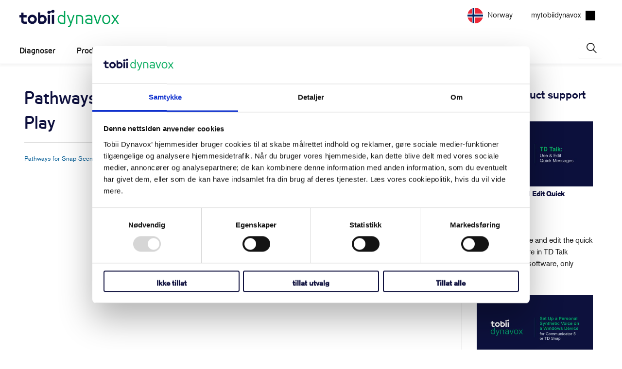

--- FILE ---
content_type: text/html; charset=utf-8
request_url: https://www.surveymonkey.com/r/TDcom?country=NO&lang=no
body_size: 21433
content:
<!DOCTYPE html><html lang="no"><head><meta charSet="utf-8"/><link rel="apple-touch-icon" href="/apple-touch-icon-precomposed.png"/><link rel="apple-touch-icon" sizes="57x57" href="/apple-touch-icon-57x57-precomposed.png"/><link rel="apple-touch-icon" sizes="60x60" href="/apple-touch-icon-60x60-precomposed.png"/><link rel="apple-touch-icon" sizes="72x72" href="/apple-touch-icon-72x72-precomposed.png"/><link rel="apple-touch-icon" sizes="76x76" href="/apple-touch-icon-76x76-precomposed.png"/><link rel="apple-touch-icon" sizes="114x114" href="/apple-touch-icon-114x114-precomposed.png"/><link rel="apple-touch-icon" sizes="120x120" href="/apple-touch-icon-120x120-precomposed.png"/><link rel="apple-touch-icon" sizes="144x144" href="/apple-touch-icon-144x144-precomposed.png"/><link rel="apple-touch-icon" sizes="152x152" href="/apple-touch-icon-152x152-precomposed.png"/><link rel="apple-touch-icon" sizes="180x180" href="/apple-touch-icon-180x180-precomposed.png"/><link rel="shortcut icon" href="////prod.smassets.net/assets/static/images/surveymonkey/favicon.ico"/><title>SurveyMonkey Powered Online Survey</title><meta name="twitter:card" content="summary_large_image"/><meta name="viewport" content="width=device-width, initial-scale=1, user-scalable=yes"/><meta name="robots" content="noindex, follow"/><meta http-equiv="content-language" content="no-NO"/><link rel="canonical" href="https://www.surveymonkey.com/r/TDcom"/><meta name="next-head-count" content="18"/><link nonce="NzBlMGQwYzctMzQ4Ny00NzhiLTk5ODMtY2RhZWMyM2NiYjdl" rel="preload" href="//prod.smassets.net/assets/smweb/_next/static/css/09b8ded99e3057ee.css" as="style"/><link nonce="NzBlMGQwYzctMzQ4Ny00NzhiLTk5ODMtY2RhZWMyM2NiYjdl" rel="stylesheet" href="//prod.smassets.net/assets/smweb/_next/static/css/09b8ded99e3057ee.css" data-n-g=""/><link nonce="NzBlMGQwYzctMzQ4Ny00NzhiLTk5ODMtY2RhZWMyM2NiYjdl" rel="preload" href="//prod.smassets.net/assets/smweb/_next/static/css/c3da3695a6fe8a3f.css" as="style"/><link nonce="NzBlMGQwYzctMzQ4Ny00NzhiLTk5ODMtY2RhZWMyM2NiYjdl" rel="stylesheet" href="//prod.smassets.net/assets/smweb/_next/static/css/c3da3695a6fe8a3f.css" data-n-p=""/><link nonce="NzBlMGQwYzctMzQ4Ny00NzhiLTk5ODMtY2RhZWMyM2NiYjdl" rel="preload" href="//prod.smassets.net/assets/smweb/_next/static/css/c66f189498306a9b.css" as="style"/><link nonce="NzBlMGQwYzctMzQ4Ny00NzhiLTk5ODMtY2RhZWMyM2NiYjdl" rel="stylesheet" href="//prod.smassets.net/assets/smweb/_next/static/css/c66f189498306a9b.css" data-n-p=""/><noscript data-n-css="NzBlMGQwYzctMzQ4Ny00NzhiLTk5ODMtY2RhZWMyM2NiYjdl"></noscript><script defer="" nonce="NzBlMGQwYzctMzQ4Ny00NzhiLTk5ODMtY2RhZWMyM2NiYjdl" nomodule="" src="//prod.smassets.net/assets/smweb/_next/static/chunks/polyfills-42372ed130431b0a.js"></script><script src="//prod.smassets.net/assets/smweb/_next/static/chunks/webpack-9cc9af6bfd978322.js" nonce="NzBlMGQwYzctMzQ4Ny00NzhiLTk5ODMtY2RhZWMyM2NiYjdl" defer=""></script><script src="//prod.smassets.net/assets/smweb/_next/static/chunks/framework-5ddd597c94d4e4d0.js" nonce="NzBlMGQwYzctMzQ4Ny00NzhiLTk5ODMtY2RhZWMyM2NiYjdl" defer=""></script><script src="//prod.smassets.net/assets/smweb/_next/static/chunks/main-6a8e4be21cba062a.js" nonce="NzBlMGQwYzctMzQ4Ny00NzhiLTk5ODMtY2RhZWMyM2NiYjdl" defer=""></script><script src="//prod.smassets.net/assets/smweb/_next/static/chunks/pages/_app-8a687f484056e7aa.js" nonce="NzBlMGQwYzctMzQ4Ny00NzhiLTk5ODMtY2RhZWMyM2NiYjdl" defer=""></script><script src="//prod.smassets.net/assets/smweb/_next/static/chunks/8174a357-73846c1f42d8a17d.js" nonce="NzBlMGQwYzctMzQ4Ny00NzhiLTk5ODMtY2RhZWMyM2NiYjdl" defer=""></script><script src="//prod.smassets.net/assets/smweb/_next/static/chunks/55803aef-d2e214a8e0268045.js" nonce="NzBlMGQwYzctMzQ4Ny00NzhiLTk5ODMtY2RhZWMyM2NiYjdl" defer=""></script><script src="//prod.smassets.net/assets/smweb/_next/static/chunks/504821e3-0a9e3e86923ba6d3.js" nonce="NzBlMGQwYzctMzQ4Ny00NzhiLTk5ODMtY2RhZWMyM2NiYjdl" defer=""></script><script src="//prod.smassets.net/assets/smweb/_next/static/chunks/4a616997-2cb747ddd15b9067.js" nonce="NzBlMGQwYzctMzQ4Ny00NzhiLTk5ODMtY2RhZWMyM2NiYjdl" defer=""></script><script src="//prod.smassets.net/assets/smweb/_next/static/chunks/928-82726ae9cb2e3902.js" nonce="NzBlMGQwYzctMzQ4Ny00NzhiLTk5ODMtY2RhZWMyM2NiYjdl" defer=""></script><script src="//prod.smassets.net/assets/smweb/_next/static/chunks/711-e78986dedef1622e.js" nonce="NzBlMGQwYzctMzQ4Ny00NzhiLTk5ODMtY2RhZWMyM2NiYjdl" defer=""></script><script src="//prod.smassets.net/assets/smweb/_next/static/chunks/247-94f3100d04d1ed33.js" nonce="NzBlMGQwYzctMzQ4Ny00NzhiLTk5ODMtY2RhZWMyM2NiYjdl" defer=""></script><script src="//prod.smassets.net/assets/smweb/_next/static/chunks/167-577722eed90217bb.js" nonce="NzBlMGQwYzctMzQ4Ny00NzhiLTk5ODMtY2RhZWMyM2NiYjdl" defer=""></script><script src="//prod.smassets.net/assets/smweb/_next/static/chunks/26-3031fd735f63e937.js" nonce="NzBlMGQwYzctMzQ4Ny00NzhiLTk5ODMtY2RhZWMyM2NiYjdl" defer=""></script><script src="//prod.smassets.net/assets/smweb/_next/static/chunks/29-a4c2efc663cf0273.js" nonce="NzBlMGQwYzctMzQ4Ny00NzhiLTk5ODMtY2RhZWMyM2NiYjdl" defer=""></script><script src="//prod.smassets.net/assets/smweb/_next/static/chunks/714-dd5e375b56f2d509.js" nonce="NzBlMGQwYzctMzQ4Ny00NzhiLTk5ODMtY2RhZWMyM2NiYjdl" defer=""></script><script src="//prod.smassets.net/assets/smweb/_next/static/chunks/pages/r/surveyTaking/%5BcollectKey%5D-5a4933391f86d7dc.js" nonce="NzBlMGQwYzctMzQ4Ny00NzhiLTk5ODMtY2RhZWMyM2NiYjdl" defer=""></script><script src="//prod.smassets.net/assets/smweb/_next/static/respweb-dev/_buildManifest.js" nonce="NzBlMGQwYzctMzQ4Ny00NzhiLTk5ODMtY2RhZWMyM2NiYjdl" defer=""></script><script src="//prod.smassets.net/assets/smweb/_next/static/respweb-dev/_ssgManifest.js" nonce="NzBlMGQwYzctMzQ4Ny00NzhiLTk5ODMtY2RhZWMyM2NiYjdl" defer=""></script><style id="jss">[class*='smqr-'],[class*='smqr-']::before,[class*='smqr-']::after {
  margin: 0;
  padding: 0;
  box-sizing: border-box;
  list-style: none;
  -webkit-font-smoothing: antialiased;
}
@font-face {
  src: url(https://cdn.smassets.net/assets/static/fonts/national2/regular.woff) format('woff');
  src: url(https://cdn.smassets.net/assets/static/fonts/national2/regular.eot#iefix) format('embedded-opentype');
  font-family: 'National 2';
  font-weight: 400;
  font-display: swap;
  src: url(https://cdn.smassets.net/assets/static/fonts/national2/regular.woff2) format('woff2');
}
@font-face {
  src: url(https://cdn.smassets.net/assets/static/fonts/national2/medium.woff) format('woff');
  src: url(https://cdn.smassets.net/assets/static/fonts/national2/medium.eot#iefix) format('embedded-opentype');
  font-family: 'National 2';
  font-weight: 500;
  font-display: swap;
  src: url(https://cdn.smassets.net/assets/static/fonts/national2/medium.woff2) format('woff2');
}
[class*='wrench'], [class*='wrench']::before, [class*='wrench']::after {
  box-sizing: border-box;
  font-family: 'National 2', National2, 'Helvetica Neue', Helvetica, Arial, 'Hiragino Sans', 'Hiragino Kaku Gothic Pro', '游ゴシック', '游ゴシック体', YuGothic, 'Yu Gothic', 'ＭＳ ゴシック', 'MS Gothic', sans-serif;
  -webkit-font-smoothing: antialiased;
}
body {
  font-size: 16px;
}
.skipLinks-0-2-23 {
  top: 0;
  clip: rect(0 0 0 0);
  left: 0;
  width: 1px;
  height: 1px;
  padding: 0;
  z-index: 999999;
  overflow: hidden;
  position: absolute;
  font-size: 16px;
  font-family: 'National 2', National2, 'Helvetica Neue', Helvetica, Arial, 'Hiragino Sans', 'Hiragino Kaku Gothic Pro', '游ゴシック', '游ゴシック体', YuGothic, 'Yu Gothic', 'ＭＳ ゴシック', 'MS Gothic', sans-serif;
  font-weight: 500;
  background-color: #fff;
}
.skipLinks-0-2-23:focus-within {
  clip: auto;
  width: 100%;
  height: auto;
  padding: 10px;
  position: fixed;
}
.skipLinks-0-2-23 > a {
  color: #007faa;
  margin-right: 8px;
  text-decoration: underline;
}
.skipLinks-0-2-23 > a:hover, .skipLinks-0-2-23 > a:focus {
  outline: 2px solid #007faa;
  outline-offset: 2px;
}
.sm-surveyTitle-0-2-46 {
  color: rgba(255,255,255,1);
  margin: 0;
  font-size: 18px;
  font-style: normal;
  font-family: arial,sans-serif;
  font-weight: 700;
  line-height: 1.25;
  text-decoration: none;
  background-color: rgba(14,16,62,1);
  -webkit-font-smoothing: antialiased;
}
.sm-surveyTitle-0-2-46 strong {
  font-weight: bold !important;
}
@media (max-width: 640px) {
  .sm-surveyTitle-0-2-46 {  }
}
  .sm-surveyTitleWrapper-0-2-47 {  }
  .sm-surveyTitleOuterWrapper-0-2-48 {  }
  .sm-surveyTitle-d0-0-2-49 {
    padding-bottom: 16px;
    width: 95%;
    text-align: start;
    padding-left: 0;
  }
@media (max-width: 640px) {
  .sm-surveyTitle-d0-0-2-49 {  }
}
  .sm-surveyTitleWrapper-d2-0-2-50 {
    padding-top: 0;
  }
  .sm-surveyTitleOuterWrapper-d3-0-2-51 {  }
  .sm-surveyAnchor-0-2-59 {
    font-size: inherit;
    font-family: inherit;
    font-weight: 400;
    -webkit-font-smoothing: antialiased;
  }
  .sm-surveyAnchor-0-2-59:hover, .sm-surveyAnchor-0-2-59:focus {
    outline: 1px solid rgba(14,16,62,1);
    box-shadow: 0 0 1px transparent;
    outline-offset: 1px;
  }
  .sm-surveyAnchor-d0-0-2-60 {
    color: ;
    text-decoration: none;
  }
  .sm-surveyAnchor-d0-0-2-60:hover, .sm-surveyAnchor-d0-0-2-60:focus {
    text-decoration: underline;
  }
  .sm-surveyButton-0-2-54 {
    color: rgba(255,255,255,1);
    border: 1px solid transparent;
    cursor: pointer;
    height: auto;
    display: inline-flex;
    max-width: 100%;
    min-width: 60px;
    box-sizing: border-box;
    transition: outline-offset 0.2s linear;
    align-items: center;
    font-family: arial,sans-serif;
    border-radius: 2px;
    overflow-wrap: break-word;
    justify-content: center;
    text-decoration: none;
    background-color: rgba(14,16,62,1);
  }
  .sm-surveyButton-0-2-54:focus, .sm-surveyButton-0-2-54:hover {
    outline: 1px solid rgba(14,16,62,1);
    box-shadow: 0 0 4px transparent;
    outline-offset: 5px;
  }
  .sm-surveyButton-0-2-54[aria-disabled] {
    opacity: 0.6;
    pointer-events: none;
  }
  .sm-surveyButton-d0-0-2-55 {
    font-size: 15px;
    padding: 0 36px;
    min-height: 50px;
  }
  .sm-surveyButton-d1-0-2-56 {
    font-size: 15px;
    padding: 0 36px;
    min-height: 50px;
  }
  .sm-layoutContainer-0-2-24 {
    display: flex;
    min-height: 100vh;
    flex-direction: row;
  }
  .sm-layoutPartialContainer-0-2-25 {
    order: 1;
    width: 0%;
    height: 100%;
    position: relative;
    min-height: auto;
  }
  .sm-layoutPartialContainer-0-2-25:before {
    top: 0;
    width: 100%;
    height: 100%;
    content: "";
    display: block;
    z-index: -10;
    position: fixed;
    background: rgba(255,255,255,1) 50% 50%;
    min-height: auto;
    background-image: linear-gradient(rgba(255,255,255,1), rgba(255,255,255,1));
  }
  .sm-layoutContentContainer-0-2-26 {
    order: 2;
    width: 100%;
    flex-grow: 0;
    box-sizing: border-box;
    min-height: 100%;
    font-family: arial,sans-serif;
  }
  .sm-layoutTopContainer-0-2-27 {  }
  .sm-layoutMainContainer-0-2-28 {
    margin: 0 auto;
    max-width: 896px;
  }
  .sm-layoutLogoContainer-0-2-29 {
    padding: 8px 40px 0 40px;
  }
  .sm-layoutToolbarContainer-0-2-30 {
    width: 100%;
    display: flex;
    box-sizing: border-box;
    align-items: center;
    padding-top: 0;
    padding-left: 0;
    padding-right: 12px;
    flex-direction: row;
  }
  .sm-layoutToolbarContainer-0-2-30 > *:not(:first-child) {
    margin-left: 10px;
    margin-right: 0;
  }
  .sm-layoutToolbarContainer-0-2-30 [class^=selectContainerStyles] {
    padding-top: 8px;
    padding-bottom: 8px;
  }
  .sm-footerPrivacyIconContainer-0-2-31 {
    display: flex;
    flex-direction: row;
  }
  .sm-layoutContainer-d0-0-2-32 {
    direction: ltr;
  }
  .sm-layoutToolbarContainer-d1-0-2-33 {
    justify-content: flex-end;
  }
  .sm-footerPrivacyIconContainer-d2-0-2-34 {
    justify-content: flex-end;
  }
  .footerPrivacyContainer-0-2-57 {
    display: flex;
    padding: 5px;
    position: relative;
    text-align: center;
    align-items: flex-start;
    flex-direction: column;
    justify-content: flex-start;
    background-color: #6B787F;
  }
@media (max-width: 768px) {
  .footerPrivacyContainer-0-2-57 {  }
  .footerPrivacyContainer-0-2-57 span[role="tooltip"] {
    display: none;
  }
}
  .footerPrivacyContainer-d0-0-2-58 {
    bottom: 15px;
  }
  .smqr-gridRow-0-2-1 {
    gap: 20px;
    display: grid;
    max-width: 100%;
    margin-bottom: 40px;
  }
@media (max-width: 640px) {
  .smqr-gridRow-0-2-1 {
    grid-template-columns: minmax(auto, 100%);
  }
}
  .smqr-gridItem-0-2-2 {
    box-sizing: border-box;
  }
@media (max-width: 640px) {
  .smqr-gridItem-0-2-2 {
    width: 100% !important;
    padding-right: 0 !important;
  }
}
  .smqr-gridItem1Item-0-2-3 {
    width: 100%;
    grid-template-columns: minmax(0, 1fr);
  }
@media (min-width: 641px) {
  .smqr-gridItem2Items-0-2-4 {
    grid-template-columns: repeat(2, minmax(0, 1fr));
  }
}
@media (min-width: 641px) and (max-width: 1024px) {
  .smqr-gridItem3Items-0-2-5 {
    grid-template-columns: repeat(2, minmax(0, 1fr));
  }
}
@media (min-width: 1025px) {
  .smqr-gridItem3Items-0-2-5 {
    grid-template-columns: repeat(3, minmax(0, 1fr));
  }
}
@media (min-width: 641px) and (max-width: 1024px) {
  .smqr-gridItem4Items-0-2-6 {
    grid-template-columns: repeat(2, minmax(0, 1fr));
  }
}
@media (min-width: 1025px) {
  .smqr-gridItem4Items-0-2-6 {
    grid-template-columns: repeat(4, minmax(0, 1fr));
  }
}
  .sm-surveyHeaderContainer-0-2-5 {  }
  .sm-surveyToolbarContainer-0-2-6 {  }
  .sm-surveyTitleContainer-0-2-7 {  }
  .sm-pageHeaderContainer-0-2-8 {  }
  .sm-mainContainer-0-2-9 {
    outline: none;
    padding: 8px 40px 1px;
    background-color: rgba(255,255,255,1);
  }
  .sm-layoutMainContainer-0-2-10 {  }
  .sm-questionContainer-0-2-11 {
    padding-top: 32px;
  }
  .sm-pageFooterContainer-0-2-12 {
    margin: 30px 0 24px;
  }
  .sm-pageNavigationContainer-0-2-13 {  }
  .sm-sronlyFocus-0-2-14 {  }
  .sm-sronlyFocus-0-2-14:not(:focus), .sm-sronlyFocus-0-2-14:not(:hover) {
    clip: rect(1px, 1px, 1px, 1px);
    width: 1px;
    height: 1px;
    padding: 0;
    overflow: hidden;
    clip-path: inset(50%);
  }
  .sm-routerDebugInfo-0-2-15 {
    display: block;
    opacity: 0.1;
    font-size: 12px;
    text-align: center;
    word-break: break-all;
    font-weight: 400;
    line-height: 18px;
  }
  .sm-pageDescriptionOkButton-0-2-16 {
    margin-top: 40px;
  }
  .sm-surveyFooterContainer-0-2-17 {
    padding: 0 0 40px 0;
    background-color: rgba(255,255,255,1);
  }
  .sm-classicProgressBarTop-0-2-18 {
    margin-bottom: 36px;
  }
  .sm-customThankyouContainer-0-2-19 {
    color: rgba(14,16,62,1);
    display: block;
    font-size: 14px;
    text-align: center;
  }
  .sm-surveyFooterContainer-d0-0-2-20 {
    margin-bottom: 0px;
  }
  .sm-logoContainer-0-2-41 {
    width: 100%;
    display: flex;
  }
  .sm-logoWrapper-0-2-42 {  }
  .sm-logoImage-0-2-43 {
    width: 100%;
    height: 100%;
  }
@media only screen and (max-width: 1024px) {
  .sm-logoImage-0-2-43 {
    height: auto;
  }
}
  .sm-logoContainer-d0-0-2-44 {
    flex-direction: row;
    justify-content: flex-start;
    align-items: flex-start;
    padding-bottom: 18px;
    padding-top: 10px;
  }
  .sm-logoWrapper-d1-0-2-45 {
    width: 300px;
    height: 51px;
  }
  .sm-pageNavigationContainer-0-2-52 {
    display: flex;
    flex-wrap: wrap;
    align-items: stretch;
    margin-right: -5px;
    justify-content: center;
  }
@media (max-width: 640px) {
  .sm-pageNavigationContainer-0-2-52 {
    margin-right: -10px;
  }
}
@media (max-width: 480px) {
  .sm-pageNavigationContainer-0-2-52 {
    flex-wrap: nowrap;
  }
}
  .sm-navButtons-0-2-53 {
    transition: all 0.2s linear;
    margin-right: 5px;
    margin-bottom: 10px;
  }
@media (max-width: 640px) {
  .sm-navButtons-0-2-53 {
    margin-right: 10px;
  }
}
@media (max-width: 480px) {
  .sm-navButtons-0-2-53 {
    flex-basis: 100%;
  }
}
  .surveyTitleContainerV2-0-2-21 {  }
  .surveyTitleContainerV2-d0-0-2-22 {
    padding-left: 40px;
    padding-right: 40px;
    background-color: rgba(14,16,62,1);
  }
  .seoBanner-0-2-1 {
    color: #ffffff;
    padding: 8px 2.2rem 6px;
    position: relative;
    font-size: 16px;
    font-family: 'National 2', National2, 'Helvetica Neue', Helvetica, Arial, 'Hiragino Sans', 'Hiragino Kaku Gothic Pro', '游ゴシック', '游ゴシック体', YuGothic, 'Yu Gothic', 'ＭＳ ゴシック', 'MS Gothic', sans-serif;
    font-weight: normal;
    line-height: 1.26;
    border-bottom: 1px solid #edeeee;
    background-color: #ffffff;
  }
  .embeddedContainer-0-2-2 {
    display: flex;
    flex-align: center;
    flex-justify: center;
    flex-direction: column;
  }
@media (min-width: 1200px) {
  .embeddedContainer-0-2-2 {
    flex-direction: row;
  }
}
  .seoBannerContents-0-2-3 {
    display: flex;
    align-items: center;
    padding-bottom: 0.5rem;
    justify-content: center;
  }
@media (min-width: 1200px) {
  .seoBannerContents-0-2-3 {
    padding-top: 1rem;
  }
}
  .closeXButton-0-2-4 {
    top: 0.625rem;
    right: 0.625rem;
    position: absolute;
  }
  .closeXButton-0-2-4 button {
    border: none;
    height: auto;
    padding: 0 !important;
  }
  .closeXButton-0-2-4 svg {
    width: 18px;
    height: 18px;
  }
  .smqr-richTextContent-0-2-26 a {
    color: blue;
    text-decoration: underline;
  }
  .smqr-richTextContent-0-2-26 ol {
    margin: 16px 0;
    padding: 0 0 0 40px;
    list-style-type: decimal;
  }
  .smqr-richTextContent-0-2-26 ul {
    margin: 16px 0;
    padding: 0 0 0 40px;
    list-style: disc outside none;
  }
  .smqr-richTextContent-0-2-26 p {
    margin: 13px 0;
  }
  .smqr-richTextContent-0-2-26 b {
    font-weight: bold;
  }
  .smqr-richTextContent-0-2-26 strong {
    font-weight: bold;
  }
  .smqr-richTextContent-0-2-26 em {
    font-style: italic;
  }
  .smqr-richTextContent-0-2-26 i {
    font-style: italic;
  }
  .smqr-richTextContent-0-2-26 big {
    font-size: larger;
  }
  .smqr-richTextContent-0-2-26 small {
    font-size: smaller;
  }
  .smqr-richTextContent-0-2-26 sup {
    top: -0.5em;
    position: relative;
    font-size: 75%;
    line-height: 0;
    vertical-align: baseline;
  }
  .smqr-richTextContent-0-2-26 iframe {
    border: 0;
    max-width: 100%;
  }
  .smqr-richTextContent-0-2-26 img {
    border: 0;
    height: auto;
    max-width: 100%;
    -ms-interpolation-mode: bicubic;
  }
  .smqr-richTextContent-0-2-26 span[data-tooltip] {
    cursor: pointer;
    display: inline;
    position: relative;
    border-bottom: 1px dashed;
    text-decoration: inherit;
  }
  .smqr-richTextContent-0-2-26 ul ul li {
    list-style: circle;
  }
  .smqr-richTextContent-0-2-26 a:hover {
    cursor: pointer;
  }
  .smqr-richTextContent-0-2-26 a:focus {
    outline: currentColor auto 1px;
  }
  .smqr-svgContainer-0-2-47 {
    width: 1em;
    height: 1em;
    display: inline-block;
  }
  .smqr-paddingBox-0-2-14 {  }
  .smqr-paddingBox-d0-0-2-15 {
    width: 100%;
    max-width: 100%;
    padding-top: 0;
    padding-left: 0;
    padding-right: 0;
    padding-bottom: 0;
  }
  .smqr-footerRow-0-2-8 {  }
  .smqr-containerStyles-0-2-9 {
    position: relative;
    transition: opacity 500ms ease-out;
  }
  .smqr-errorRow-0-2-10 {
    overflow: hidden;
  }
  .smqr-formReset-0-2-11 {
    border: 0;
    min-width: 0;
  }
  .smqr-headerRow-0-2-12 {
    width: 100%;
    margin-bottom: 24px;
  }
  .smqr-footerRow-d0-0-2-13 {
    padding-top: 20px;
  }
  .smqr-containerVertical-0-2-27 {
    display: initial;
  }
  .smqr-containerHorizontal-0-2-28 {
    display: block;
  }
  .smqr-column-0-2-29 {
    width: 100%;
    display: flex;
    flex-direction: column;
    justify-content: flex-start;
  }
  .smqr-columnHorizontal-0-2-30 {  }
  .smqr-columnHorizontalAutoAdjust-0-2-31 {
    width: auto;
  }
@media (min-width: 481px) {
  .smqr-containerVertical-0-2-27 {
    display: flex;
  }
  .smqr-containerHorizontal-0-2-28 {
    display: flex;
    flex-wrap: wrap;
  }
}
@media only screen and (min-width: 1025px) {
  .smqr-columnHorizontal-0-2-30 {
    width: 19%;
  }
}
@media (min-width: 641px) and (max-width: 1024px) {
  .smqr-columnHorizontal-0-2-30 {
    width: 24%;
  }
}
@media only screen and (max-width: 480px) {
  .smqr-columnHorizontal-0-2-30 {
    width: 100%;
    display: block;
  }
  .smqr-columnHorizontalAutoAdjust-0-2-31 {
    width: 100%;
    display: block;
  }
}
  .smqr-answerLayoutCell-0-2-32 {  }
  .smqr-otherLayoutCell-0-2-33 {  }
  .smqr-answerLayoutCell-d0-0-2-34 {
    flex: 0 0 auto;
    margin: 0 2px 5px 2px;
    word-break: normal;
    overflow-wrap: anywhere;
  }
  .smqr-otherLayoutCell-d1-0-2-35 {
    margin: 0 2px 5px 2px;
  }
  .smqr-inputContainer-0-2-42 {
    width: 1em;
    cursor: pointer;
    display: inline-flex;
    position: relative;
    min-width: 1em;
    align-items: center;
    justify-content: center;
  }
  .smqr-input-0-2-43 {
    width: 100%;
    height: 100%;
    margin: 0;
    opacity: 0.00001;
    z-index: 1;
    position: absolute;
  }
  .smqr-controlIcon-0-2-44 {
    width: 100%;
    height: 100%;
    transition: opacity .2s linear;
  }
  .smqr-input-d0-0-2-45 {
    cursor: pointer;
  }
  .smqr-controlIcon-d1-0-2-46 {
    opacity: 0;
  }
  .smqr-input-d2-0-2-51 {
    cursor: pointer;
  }
  .smqr-controlIcon-d3-0-2-52 {
    opacity: 0;
  }
  .smqr-input-d4-0-2-56 {
    cursor: pointer;
  }
  .smqr-controlIcon-d5-0-2-57 {
    opacity: 0;
  }
  .smqr-input-d6-0-2-61 {
    cursor: pointer;
  }
  .smqr-controlIcon-d7-0-2-62 {
    opacity: 0;
  }
  .smqr-radioInput-0-2-40 {
    color: #000;
    border: 1px solid rgba(14,16,62,1);
    border-radius: 100%;
  }
  .smqr-radioInput-0-2-40 .checkmark {
    fill: #fff;
  }
  .smqr-radioInput-0-2-40:focus-within {
    box-shadow: 0 0 0 1px rgba(14,16,62,1);
    border-color: #fff;
  }
  .smqr-radioInput-0-2-40 input {
    cursor: pointer;
  }
  .smqr-radioInput-d0-0-2-41 {
    background-color: #fff;
  }
  .smqr-radioInput-d1-0-2-50 {
    background-color: #fff;
  }
  .smqr-radioInput-d2-0-2-55 {
    background-color: #fff;
  }
  .smqr-radioInput-d3-0-2-60 {
    background-color: #fff;
  }
  .smqr-controlLabel-0-2-36 {  }
  .smqr-icon-0-2-37 {
    margin-top: 3.5px;
    flex-shrink: 0;
  }
@supports (-webkit-touch-callout: none) and (not (translate: none)) {
  .smqr-icon-0-2-37 {
    margin-right: 8px;
  }
}
  .smqr-controlLabel-d0-0-2-38 {
    gap: 8px;
    color: rgba(14,16,62,1);
    border: 1px solid transparent;
    cursor: pointer;
    display: flex;
    padding: 5px 8px 7px 8px;
    font-size: 14px;
    font-style: normal;
    align-items: start;
    font-family: arial,sans-serif;
    font-weight: 300;
    line-height: 1.5;
    border-radius: 4px;
    highlight-color: rgba(239,239,238,1);
    text-decoration: none;
    background-color: transparent;
  }
  .smqr-controlLabel-d0-0-2-38:hover {
    border: 1px dashed rgba(14,16,62,1);
  }
  .smqr-controlLabel-d0-0-2-38:focus-within {
    background: rgba(0,0,0,0.05);
  }
  .smqr-icon-d1-0-2-39 {
    font-size: 20px;
  }
  .smqr-controlLabel-d2-0-2-48 {
    gap: 8px;
    color: rgba(14,16,62,1);
    border: 1px solid transparent;
    cursor: pointer;
    display: flex;
    padding: 5px 8px 7px 8px;
    font-size: 14px;
    font-style: normal;
    align-items: start;
    font-family: arial,sans-serif;
    font-weight: 300;
    line-height: 1.5;
    border-radius: 4px;
    highlight-color: rgba(239,239,238,1);
    text-decoration: none;
    background-color: transparent;
  }
  .smqr-controlLabel-d2-0-2-48:hover {
    border: 1px dashed rgba(14,16,62,1);
  }
  .smqr-controlLabel-d2-0-2-48:focus-within {
    background: rgba(0,0,0,0.05);
  }
  .smqr-icon-d3-0-2-49 {
    font-size: 20px;
  }
  .smqr-controlLabel-d4-0-2-53 {
    gap: 8px;
    color: rgba(14,16,62,1);
    border: 1px solid transparent;
    cursor: pointer;
    display: flex;
    padding: 5px 8px 7px 8px;
    font-size: 14px;
    font-style: normal;
    align-items: start;
    font-family: arial,sans-serif;
    font-weight: 300;
    line-height: 1.5;
    border-radius: 4px;
    highlight-color: rgba(239,239,238,1);
    text-decoration: none;
    background-color: transparent;
  }
  .smqr-controlLabel-d4-0-2-53:hover {
    border: 1px dashed rgba(14,16,62,1);
  }
  .smqr-controlLabel-d4-0-2-53:focus-within {
    background: rgba(0,0,0,0.05);
  }
  .smqr-icon-d5-0-2-54 {
    font-size: 20px;
  }
  .smqr-controlLabel-d6-0-2-58 {
    gap: 8px;
    color: rgba(14,16,62,1);
    border: 1px solid transparent;
    cursor: pointer;
    display: flex;
    padding: 5px 8px 7px 8px;
    font-size: 14px;
    font-style: normal;
    align-items: start;
    font-family: arial,sans-serif;
    font-weight: 300;
    line-height: 1.5;
    border-radius: 4px;
    highlight-color: rgba(239,239,238,1);
    text-decoration: none;
    background-color: transparent;
  }
  .smqr-controlLabel-d6-0-2-58:hover {
    border: 1px dashed rgba(14,16,62,1);
  }
  .smqr-controlLabel-d6-0-2-58:focus-within {
    background: rgba(0,0,0,0.05);
  }
  .smqr-icon-d7-0-2-59 {
    font-size: 20px;
  }
  .smqr-srOnly-0-2-16 {
    clip: rect(1px, 1px, 1px, 1px) !important;
    width: 1px !important;
    border: 0 !important;
    height: 1px !important;
    margin: -1px;
    padding: 0 !important;
    overflow: hidden !important;
    position: absolute !important;
    clip-path: inset(50%) !important;
    white-space: nowrap !important;
  }
  .smqr-addonContainer-0-2-17 {
    margin: 0 5px;
    display: inline-block;
    vertical-align: text-bottom;
  }
  .smqr-container-0-2-18 {
    display: flex;
    position: relative;
  }
  .smqr-questionNumber-0-2-19 {  }
  .smqr-questionTitle-0-2-20 {  }
  .smqr-requiredAsterisk-0-2-21 {  }
  .smqr-richText-0-2-22 {
    flex: 1 0;
    word-break: break-word;
  }
  .smqr-questionNumber-d0-0-2-23 {
    flex: 0 0;
    margin: 0 0.25em 0 0;
  }
  .smqr-questionTitle-d1-0-2-24 {
    color: rgba(14,16,62,1);
    margin: 0;
    font-size: 16px;
    word-wrap: break-word;
    font-style: normal;
    font-family: arial,sans-serif;
    font-weight: 700;
    line-height: 1.25;
    white-space: normal;
    text-decoration: none;
  }
  .smqr-requiredAsterisk-d2-0-2-25 {
    margin: 0 0.25em 0 0;
    display: inline-block;
  }
  .smqr-commentChoiceContainer-0-2-7 {
    margin-top: 10px;
  }
  .layoutTopContainerV2-0-2-35 {  }
  .layoutContentContainerV2-0-2-36 {  }
  .layoutPartialContainerV2-0-2-37 {  }
  .layoutPartialContainerV2-0-2-37:before {  }
  .layoutTopContainerV2-d0-0-2-38 {
    margin: 0 auto;
    background-color: rgba(255,255,255,1);
    max-width: 896px;
  }
  .layoutContentContainerV2-d1-0-2-39 {
    overflow-x: visible;
  }
  .layoutPartialContainerV2-d2-0-2-40 {  }
  .layoutPartialContainerV2-d2-0-2-40:before {  }</style></head><body style="margin:unset"><div id="__next"><div class="skipLinks-0-2-23"><a href="#main-content-153162344">Hopp rett til innhold</a></div><div class="sm-layoutContainer-0-2-24 sm-layoutContainer-d0-0-2-32" id="survey_data" data-survey-format="CLASSIC" data-page-id="32164605"><div class="sm-layoutPartialContainer-0-2-25 layoutPartialContainerV2-0-2-37 layoutPartialContainerV2-d2-0-2-40"></div><div class="sm-layoutContentContainer-0-2-26 layoutContentContainerV2-0-2-36 layoutContentContainerV2-d1-0-2-39" id="survey-layout-content-container"><div class="sm-layoutTopContainer-0-2-27 layoutTopContainerV2-0-2-35 layoutTopContainerV2-d0-0-2-38"><div class="sm-layoutLogoContainer-0-2-29"><div class="sm-logoContainer-0-2-41 sm-logoContainer-d0-0-2-44"><div class="sm-logoWrapper-0-2-42 sm-logoWrapper-d1-0-2-45"><img src="https://surveymonkey-assets.s3.amazonaws.com/survey/153162344/cbbe3986-eaf0-4023-8da5-f32c616ea405.png" alt="" class="sm-logoImage-0-2-43"/></div></div></div></div><div class="sm-layoutMainContainer-0-2-28 sm-layoutMainContainer-0-2-10"><div id="survey-title-container-153162344" class="sm-surveyTitleContainer-0-2-7 surveyTitleContainerV2-0-2-21 surveyTitleContainerV2-d0-0-2-22"><div class="sm-surveyTitleOuterWrapper-0-2-48 sm-surveyTitleOuterWrapper-d3-0-2-51"><div class="sm-surveyTitleWrapper-0-2-47 sm-surveyTitleWrapper-d2-0-2-50"></div></div></div><main id="main-content-153162344" class="sm-mainContainer-0-2-9" tabindex="-1"><div id="page-header-container-153162344"></div><form id="form-153162344" class="sm-questionContainer-0-2-11"><div data-testid="QuestionRowLayout__Test" class="smqr-gridRow-0-2-1 smqr-gridItem1Item-0-2-3"><div class="smqr-gridItem-0-2-2"><div id="view-93561518" data-testid="ClassicView__93561518"><div id="question-field-93561518" data-testid="MultipleChoiceQuestionType" class="smqr-containerStyles-0-2-9"><div class="smqr-paddingBox-0-2-14 smqr-paddingBox-d0-0-2-15" data-testid="QuestionSpacing__paddingBox"><div id="error-row-93561518" class="smqr-errorRow-0-2-10"></div><fieldset class="smqr-formReset-0-2-11"><legend id="question-title-legend-93561518" class="smqr-headerRow-0-2-12" tabindex="-1"><div id="question-title-93561518" class="smqr-container-0-2-18 smqr-questionTitle-0-2-20 smqr-questionTitle-d1-0-2-24" translate="no"><span aria-hidden="true" class="smqr-requiredAsterisk-0-2-21 smqr-requiredAsterisk-d2-0-2-25">*</span><span class="smqr-richTextContent-0-2-26 smqr-richText-0-2-22" translate="no"><span style="color: #0e103e;">Vennligst fortell litt om deg selv</span></span><span class="smqr-srOnly-0-2-16">(Obligatorisk.)</span></div></legend><div role="radiogroup"><div class="smqr-containerVertical-0-2-27"><div class="smqr-column-0-2-29" data-testid="answer-layout-column"><div data-testid="answer-layout-cell" class="smqr-answerLayoutCell-0-2-32 smqr-answerLayoutCell-d0-0-2-34"><label tabindex="-1" for="708107812" class="smqr-controlLabel-0-2-36 smqr-controlLabel-d0-0-2-38"><span class="smqr-inputContainer-0-2-42 smqr-radioInput-0-2-40 smqr-radioInput-d0-0-2-41 smqr-icon-0-2-37 smqr-icon-d1-0-2-39"><input class="smqr-input-0-2-43 smqr-input-d0-0-2-45" type="radio" id="708107812" name="question-field-93561518" aria-labelledby="708107812-label" value="708107812"/><svg class="smqr-svgContainer-0-2-47 smqr-controlIcon-0-2-44 smqr-controlIcon-d1-0-2-46" viewBox="0 0 16 16" preserveAspectRatio="xMidYMid" aria-hidden="true" focusable="false" data-testid="RadioIcon"><g class="radio-icon"><ellipse fill="currentColor" class="background" transform="translate(8 8)" rx="8" ry="8"></ellipse><path fill="#fff" class="checkmark" transform="matrix(.91924 .91924 -.91924 .91924 -.72152 -9.5796)" d="m14.521 0h1.4788v8h-5.0216l-0.002914-1.4404h3.5456l-1e-6 -6.5596z"></path></g></svg></span><span id="708107812-label" class="smqr-richTextContent-0-2-26" translate="no">Jeg er en nåværende bruker av Tobii Dynavox-produkter, eller en tilrettelegger for noen som er det</span></label></div><div data-testid="answer-layout-cell" class="smqr-answerLayoutCell-0-2-32 smqr-answerLayoutCell-d0-0-2-34"><label tabindex="-1" for="708107813" class="smqr-controlLabel-0-2-36 smqr-controlLabel-d2-0-2-48"><span class="smqr-inputContainer-0-2-42 smqr-radioInput-0-2-40 smqr-radioInput-d1-0-2-50 smqr-icon-0-2-37 smqr-icon-d3-0-2-49"><input class="smqr-input-0-2-43 smqr-input-d2-0-2-51" type="radio" id="708107813" name="question-field-93561518" aria-labelledby="708107813-label" value="708107813"/><svg class="smqr-svgContainer-0-2-47 smqr-controlIcon-0-2-44 smqr-controlIcon-d3-0-2-52" viewBox="0 0 16 16" preserveAspectRatio="xMidYMid" aria-hidden="true" focusable="false" data-testid="RadioIcon"><g class="radio-icon"><ellipse fill="currentColor" class="background" transform="translate(8 8)" rx="8" ry="8"></ellipse><path fill="#fff" class="checkmark" transform="matrix(.91924 .91924 -.91924 .91924 -.72152 -9.5796)" d="m14.521 0h1.4788v8h-5.0216l-0.002914-1.4404h3.5456l-1e-6 -6.5596z"></path></g></svg></span><span id="708107813-label" class="smqr-richTextContent-0-2-26" translate="no">Jeg er en fagperson med autoriteten til å anbefale Tobii Dynavox-produkter</span></label></div></div><div class="smqr-column-0-2-29" data-testid="answer-layout-column"><div data-testid="answer-layout-cell" class="smqr-answerLayoutCell-0-2-32 smqr-answerLayoutCell-d0-0-2-34"><label tabindex="-1" for="708107814" class="smqr-controlLabel-0-2-36 smqr-controlLabel-d4-0-2-53"><span class="smqr-inputContainer-0-2-42 smqr-radioInput-0-2-40 smqr-radioInput-d2-0-2-55 smqr-icon-0-2-37 smqr-icon-d5-0-2-54"><input class="smqr-input-0-2-43 smqr-input-d4-0-2-56" type="radio" id="708107814" name="question-field-93561518" aria-labelledby="708107814-label" value="708107814"/><svg class="smqr-svgContainer-0-2-47 smqr-controlIcon-0-2-44 smqr-controlIcon-d5-0-2-57" viewBox="0 0 16 16" preserveAspectRatio="xMidYMid" aria-hidden="true" focusable="false" data-testid="RadioIcon"><g class="radio-icon"><ellipse fill="currentColor" class="background" transform="translate(8 8)" rx="8" ry="8"></ellipse><path fill="#fff" class="checkmark" transform="matrix(.91924 .91924 -.91924 .91924 -.72152 -9.5796)" d="m14.521 0h1.4788v8h-5.0216l-0.002914-1.4404h3.5456l-1e-6 -6.5596z"></path></g></svg></span><span id="708107814-label" class="smqr-richTextContent-0-2-26" translate="no">Jeg er en del av en organisasjon som kjøper inn Tobii Dynavox-produkter</span></label></div><div data-testid="answer-layout-cell" class="smqr-answerLayoutCell-0-2-32 smqr-answerLayoutCell-d0-0-2-34"><label tabindex="-1" for="708169264" class="smqr-controlLabel-0-2-36 smqr-controlLabel-d6-0-2-58"><span class="smqr-inputContainer-0-2-42 smqr-radioInput-0-2-40 smqr-radioInput-d3-0-2-60 smqr-icon-0-2-37 smqr-icon-d7-0-2-59"><input class="smqr-input-0-2-43 smqr-input-d6-0-2-61" type="radio" id="708169264" name="question-field-93561518" aria-labelledby="708169264-label" value="708169264"/><svg class="smqr-svgContainer-0-2-47 smqr-controlIcon-0-2-44 smqr-controlIcon-d7-0-2-62" viewBox="0 0 16 16" preserveAspectRatio="xMidYMid" aria-hidden="true" focusable="false" data-testid="RadioIcon"><g class="radio-icon"><ellipse fill="currentColor" class="background" transform="translate(8 8)" rx="8" ry="8"></ellipse><path fill="#fff" class="checkmark" transform="matrix(.91924 .91924 -.91924 .91924 -.72152 -9.5796)" d="m14.521 0h1.4788v8h-5.0216l-0.002914-1.4404h3.5456l-1e-6 -6.5596z"></path></g></svg></span><span id="708169264-label" class="smqr-richTextContent-0-2-26" translate="no">Ingen av de ovenstående</span></label></div></div></div></div></fieldset></div></div></div></div></div></form><footer id="page-footer-container-153162344" class="sm-pageFooterContainer-0-2-12"><div id="view-pageNavigation" data-testid="ClassicView__pageNavigation"><div class="sm-pageNavigationContainer-0-2-52 sm-pageNavigationContainer-0-2-13"><button class="sm-surveyButton-0-2-54 sm-surveyButton-d0-0-2-55 sm-navButtons-0-2-53" type="button" translate="no">Forr.</button><button class="sm-surveyButton-0-2-54 sm-surveyButton-d1-0-2-56 sm-navButtons-0-2-53" type="button" translate="no">Neste</button></div></div></footer></main><footer id="survey-footer-container-153162344" class="sm-surveyFooterContainer-0-2-17 sm-surveyFooterContainer-d0-0-2-20"></footer></div><div class="sm-footerPrivacyIconContainer-0-2-31 sm-footerPrivacyIconContainer-d2-0-2-34"><div class="footerPrivacyContainer-0-2-57 footerPrivacyContainer-d0-0-2-58" id="privacy-icon-lock" data-testid="FooterPrivacyIcon__PrivacyIcon"><span class="wrenchTooltipContainer__R_ynE"><span class="wrenchTooltip__ck6WN wrenchTooltip-placement-left____1xn" id="wds-tooltip-22726" role="tooltip"><span class="wrenchTooltipBody__WRsmQ">Personvernerklæring og varsel om informasjonskapsler</span></span><span><a class="sm-surveyAnchor-0-2-59 sm-surveyAnchor-d0-0-2-60" rel="noreferrer" href="https://no.surveymonkey.com/mp/legal/privacy/?ut_source=survey_pp" target="_blank" aria-label="SurveyMonkey Privacy Icon" tabindex="0" describedby="wds-tooltip-22726"><svg class="wrenchIcons__A8duN wrenchIcons-size-md__wW7AU wrenchIcons-color-light__B4pqO" viewBox="0 0 16 16" preserveAspectRatio="xMidYMid" aria-label="Privacy &amp; Cookie Notice" role="img"><g><path d="M8.002 0a4.01 4.01 0 0 1 3.993 3.811l.005.2v1.997l1.951.004c.541 0 .986.41 1.043.936l.006.114v7.887c0 .542-.41.988-.936 1.045L13.95 16H2.05a1.05 1.05 0 0 1-1.044-.936L1 14.949V7.046c0-.542.41-.988.936-1.045l.114-.006L4 5.997V3.993A3.993 3.993 0 0 1 7.792.005L8.002 0zM2.5 7.496V14.5h11V7.511l-11-.015zM8 8.984a.75.75 0 0 1 .743.649l.007.102v2.503a.75.75 0 0 1-1.493.102l-.007-.102V9.735a.75.75 0 0 1 .75-.75zm0-7.483A2.494 2.494 0 0 0 5.505 3.83l-.005.163V6l5 .007V4.011a2.51 2.51 0 0 0-2.336-2.504L8 1.5z"></path></g></svg></a></span></span></div></div></div></div></div><script id="__NEXT_DATA__" type="application/json" nonce="NzBlMGQwYzctMzQ4Ny00NzhiLTk5ODMtY2RhZWMyM2NiYjdl">{"props":{"pageProps":{"staticData":{"user":{"isAuthenticated":false,"id":"1","username":null,"languageId":1,"package":"1","email":"","group":null,"hipaa":null,"session":null},"client-config":{"amplitudeToken":"beb247315464a13bc86a0940b8c9bf9f","loggingAPIPath":"/resp/api/logger","dataAnalyticsAPIPath":"/resp/api/metrics","dataAnalyticsLogsName":"unused","dataAnalyticsLogsPath":"unused/unused","gtmId":"GTM-NGMP3BG","amplitudeForceAnonymous":true,"assetsHost":"//prod.smassets.net","assetsPath":"/assets/smweb/"},"shareButtonKeys":{"facebookAppId":"127709503932081"},"environment":{"countryCode":"US","languageCode":"no","languageId":14,"slLanguageLocale":"no-NO","ip":"18.222.132.250","subdomain":"www","domain":"surveymonkey","countryRegion":"","tld":"com"},"locale":{"isEUDC":false,"isEUSubdomain":false},"GDPR":{"isGDPRCountry":false,"hasGDPRConsent":true,"hasExplictlyDenied":false,"fidesBannerEnabled":false,"onetrustBannerEnabled":false},"pageRequestId":"arA3799WmwiTz4NyFX9rsICWfJEk0iJDZyfVbHBdWSOSGExmuxFfvg=="},"authToken":"eyJhbGciOiJFUzI1NiIsImtpZCI6Im1JVVk5T1lUQkpxazRXZ0c5d0VtR2diQjdMSWt4Zy1WcDBvUDJOdDl5QUEifQ.eyJzdWIiOiJzRV9TVHZmZXdmRDd1Z0g0YjZSbXJBIiwiemlkIjoiYzIxOTlBd2R3ZV95Q0FJSkw4NVVrdyJ9.Z0eeyh4tgMZaT3zdSENpDUaR8HFKJfr_8W5dVKli71rOxE9kxjoZtLzXWEStVmiIPLhk9DdabydFwOHLA4uQgg","translationData":{"localeMessages":{"Button.OK_LABEL":"OK","CalendarPicker.month":"Velg en måned","CalendarPicker.months":"{months, select, January {januar} February {februar} March {mars} April {april} May {mai} June {juni} July {juli} August {august} September {september} October {oktober} November {november} December {desember} other {annet}}","CalendarPicker.nextMonth":"Neste måned","CalendarPicker.previousMonth":"Forrige måned","CalendarPicker.year":"Velg et år","DateInputWrapper.dateButton":"Åpne kalenderen","DateInputWrapper.dateFormatIntl":"DD/MM/ÅÅÅÅ","DateInputWrapper.dateFormatUs":"MM/DD/ÅÅÅÅ","DateInputWrapper.dateLabel":"Dato","DateTime.errorEnterHours":"Angi timer fra 0 til 23.","DateTime.errorEnterMinutes":"Legg inn minutter fra 0 til 59.","DateTime.errorSelectPeriod":"Velg AM/PM.","DateTime.errorYearOutOfRange":"Oppgi et år mellom 1900 og 9999.","DateTime.formatErrorDateIntl":"Oppgi datoen i formatet DD/MM/ÅÅÅÅ.","DateTime.formatErrorDateUs":"Oppgi datoen i formatet MM/DD/ÅÅÅÅ.","Day.dayOfMonth":"{dayInCalendar, date, full}","Errors.FiveHundredError.Message":"Beklager bryet. Vi jobber intensivt for å få alt på plass igjen. Takk for tålmodigheten!","Errors.FiveHundredError.SomethingWentWrong":"Noe gikk galt.","Errors.FiveHundredError.SorryMessage":"Beklager","Errors.ForbiddenError.checkURL":"Kontroller nettadressen du oppga for å påse at den er stavet riktig.","Errors.ForbiddenError.helpFindWay":"Fortsatt ikke sikker på hvordan du kan komme deg til siden du ønsker? Kanskje vi kan hjelpe deg på veien:","Errors.ForbiddenError.permissions":"Du har ikke tillatelse til å se denne siden.","Errors.ForbiddenError.sorryMessage":"Beklager","Errors.FourHundredError.cantFindPage":"Vi finner ikke siden du ser etter.","Errors.FourHundredError.checkURL":"Kontroller nettadressen du oppga for å påse at den er stavet riktig.","Errors.FourHundredError.helpFindWay":"Fortsatt ikke sikker på hvordan du kan komme deg til siden du ønsker? Kanskje vi kan hjelpe deg på veien:","Errors.FourHundredError.sorryMessage":"Beklager","Errors.FourOhFourError.cantFindPage":"Vi finner ikke siden du ser etter.","Errors.FourOhFourError.checkURL":"Kontroller nettadressen du oppga for å påse at den er stavet riktig.","Errors.FourOhFourError.helpFindWay":"Fortsatt ikke sikker på hvordan du kan komme deg til siden du ønsker? Kanskje vi kan hjelpe deg på veien:","Errors.FourOhFourError.sorryMessage":"Beklager","Errors.FourTenError.employeeSurveys":"Medarbeiderundersøkelser","Errors.FourTenError.home":"Startside for SurveyMonkey","Errors.FourTenError.howItWorks":"Slik fungerer det","Errors.FourTenError.ohBananas":"Ooops!","Errors.FourTenError.satisfactionSurveys":"Spørreundersøkelser om kundetilfredshet","Errors.FourTenError.sitemap":"Nettsidekart","Errors.FourTenError.somethingWentWrong":"Spørreundersøkelsen er for øyeblikket lukket på grunn av et brudd på SurveyMonkeys vilkår for bruk.","Errors.FourTenError.types":"Spørreundersøkelsestyper","Errors.defaultLinkProps.helpCenter":"Hjelpesenter","Errors.defaultLinkProps.home":"Startside","Errors.defaultLinkProps.learnMore":"Les mer","Errors.defaultLinkProps.sitemap":"Nettsidekart","Errors.defaultLinkProps.templates":"Maler","Errors.defaultSignupButtonProps.signUpFree":"Registrer deg GRATIS","Errors.defaultSignupButtonProps.signUpText":"Vil du lage din egen spørreundersøkelse?","FileUpload.chooseDragFile":"\u003cdiv class={chooseClass}\u003eVelg en fil\u003c/div\u003e \u003cdiv class={dragClass}\u003eeller dra den hit\u003c/div\u003e","FileUpload.fileUploaded":"Filen ble lastet opp","FileUpload.fileUploading":"Filen lastes opp","FileUpload.removeFile":"Fjern fil","FileUpload.replaceDragFile":"\u003cdiv class={chooseClass}\u003eErstatt filen\u003c/div\u003e \u003cdiv class={dragClass}\u003eeller dra den hit\u003c/div\u003e","FileUpload.supportedFiles":"Støttede filer","MatrixDropdown.EmptyTopNativeSelect":"Velg et alternativ","Month.dayOfWeekLegendLong":"{dayOfTheWeek, select, Mo {mandag} Tu {tirsdag} We {onsdag} Th {torsdag} Fr {fredag} Sa {lørdag} Su {søndag} other {annet}}","Month.dayOfWeekLegendShort":"{dayOfTheWeek, select, Mo {ma} Tu {ti} We {on} Th {to} Fr {fr} Sa {lø} Su {sø} other {annet}}","Nps.QUESTION_TITLE":"\u003cdiv class=\"{srOnlyClass}\"\u003ePå en skala fra {minValue} til {maxValue}, \u003c/div\u003e{heading}\u003cdiv id=\"{instructionsId}\" class=\"{srOnlyClass}\"\u003e {minValue} for {minLabelText}, {maxValue} for {maxLabelText}\u003c/div\u003e","PayPalCheckout.CheckoutError.expiredHeading":"Betalingssiden har utløpt","PayPalCheckout.CheckoutError.expiredText":"Kontakt eieren av skjemaet hvis du fremdeles ønsker å betale.","PayPalCheckout.CheckoutError.failedHeading":"Betalingen mislyktes","PayPalCheckout.CheckoutError.failedText":"Svarene er innsendt, men betalingen gikk ikke gjennom. Kontakt eieren av skjemaet hvis du fremdeles ønsker å betale.","PayPalCheckout.CheckoutError.notAcceptingPaymentsHeading":"Godtar ikke betalinger nå","PayPalCheckout.CheckoutForm.alertAllowTryAgain":"Svarene er innsendt, men betalingen gikk ikke gjennom. Prøv på nytt.","PayPalCheckout.CheckoutForm.alertExpiredHeading":"Betalingssiden har utløpt.","PayPalCheckout.CheckoutForm.alertExpiredText":"Betalingssiden har utløpt. Prøv på nytt.","PayPalCheckout.CheckoutForm.alertHeading":"Betalingen mislyktes.","PayPalCheckout.CheckoutForm.learnMore":"Les mer","PayPalCheckout.CheckoutForm.pageHeading":"Betalingssammendrag","PayPalCheckout.CheckoutForm.preview":"PayPal-betalingen er for øyeblikket ikke tilgjengelig i forhåndsvisning.","PayPalCheckout.CheckoutForm.total":"Sum","PayPalCheckout.CheckoutSuccess.done":"Ferdig","PayPalCheckout.CheckoutSuccess.summary":"Du vil om kort tid få en e-postbekreftelse fra PayPal.","PayPalCheckout.CheckoutSuccess.title":"Betaling fullført!","PayPalCheckout.CheckoutSuccess.total":"Betalt beløp","QuizResultScore.SCORE":"{score}/{total} {total, plural, one {poeng} other {poeng}}","QuizResultScore.SKIPPED":"Hoppet over","Ranking.AriaRankAtBottom":"{label} flyttet til nederst på listen","Ranking.AriaRankAtTop":"{label} flyttet til øverst på listen","Ranking.AriaRankMovedDown":"{label} flyttet ned til nummer {position}","Ranking.AriaRankMovedUp":"{label} flyttet opp til nummer {position}","RespondentQuestionTitle.REQUIRED":"(Obligatorisk.)","Slider.CLEAR_BUTTON_LABEL":"Fjern","Slider.STEP_MESSAGE":"Vi justerte tallet du skrev inn basert på skalaen på glidebryteren.","SrText.CORRECT":"Riktig","SrText.INCORRECT":"Galt","StarRating.Heart":"{count} {count, plural, one {hjerte} other {hjerter}}","StarRating.STAR":"{count} {count, plural, one {stjerne} other {stjerner}}","StarRating.Smiley":"{count} {count, plural, one {smilefjes} other {smilefjes}}","StarRating.Thumb":"{count} {count, plural, one {tommel} other {tomler}}","Survey.ActionGroup.Done":"Ferdig","Survey.Footer.AllSet":"Alt er klart! Lag din egen interaktive quiz.","Survey.Footer.GetStarted":"Kom i gang","Survey.FooterPoweredByLogoBlock.CtaUnderLogo":"Se hvor enkelt det er å \u003cspan id=\"surveyLinkEl\"\u003elage spørreundersøkelser\u003c/span\u003e og \u003cspan id=\"formsLinkEl\"\u003eskjemaer\u003c/span\u003e.","Survey.FooterPoweredByLogoBlock.Logo":"SurveyMonkey-logo","Survey.FooterPoweredByLogoBlock.PoweredBy":"Drevet av","Survey.FooterPrivacyAndCookieNotice.CookieNotice":"Varsel om informasjonskapsler","Survey.FooterPrivacyAndCookieNotice.Privacy":"Personvern","Survey.FooterPrivacyAndCookieNotice.Report":"Rapporter et problem med denne spørreundersøkelsen","Survey.FooterPrivacyIcon.TooltipText":"Personvernerklæring og varsel om informasjonskapsler","Survey.GooglePrivacyPolicy.Privacy":"Googles personvernpolicy","Survey.ModifiedSurveyDialog.Button":"OK","Survey.ModifiedSurveyDialog.CloseDialog":"Lukk dialog","Survey.ModifiedSurveyDialog.ModifiedDescription":"Du må sende inn svarene på nytt på siden du er på for øyeblikket. Svarene dine for tidligere sider lagres (du vil se dem når du klikker OK). Skapere av spørreundersøkelser gjør vanligvis endringer kun når det er helt nødvendig for dataene, så takk for tålmodigheten.","Survey.ModifiedSurveyDialog.ModifiedHeader":"Denne undersøkelsen ble endret av skaperen","Survey.ModifiedSurveyDialog.WarningIcon":"Advarsel","Survey.PageHeader.Page":"Side","Survey.PersistentProgressBar.AnsweredWithProgressSrPrefix":"\u003cspan id=\"visuallyHiddenEl\"\u003eGjeldende fremdrift,\u003c/span\u003e {current} av {total} svar","Survey.QuizResultScore.POINT":"poeng","Survey.QuizResultScore.POINTS":"poeng","Survey.QuizResultScore.SKIPPED":"Hoppet over","Survey.QuizScoreSummary.Points":"poeng","Survey.QuizScoreSummary.Score":"POENGSUM","Survey.WeblinkConfirmationCheckbox.emailError":"Angi en gyldig e-postadresse.","SurveyTaking.LanguageSelect.Label":"Endre spørreundersøkelsens språk","SurveyTaking.PageNavigation.Done":"Ferdig","SurveyTaking.PageNavigation.Next":"Neste","SurveyTaking.PageNavigation.Previous":"Forrige","SurveyTaking.Survey.OK_LABEL":"OK","SurveyTaking.Survey.SkipLinkContent":"Hopp rett til innhold","TimeInputWrapper.am":"AM","TimeInputWrapper.daytimeLabel":"AM/PM","TimeInputWrapper.hhPlaceholder":"tt","TimeInputWrapper.hour":"time","TimeInputWrapper.minutes":"Minutter","TimeInputWrapper.mmPlaceholder":"mm","TimeInputWrapper.pm":"PM","TimeInputWrapper.timeLabel":"Tid","ToggleableEmailField.checkboxLabel":"Send meg en kopi av svarene mine via e-post","ToggleableEmailField.emailLabel":"Skriv inn e-postadressen din","core.Modal.CloseModal":"Lukk verktøytips","countriesL10nMessages.AC":"Ascension","countriesL10nMessages.AD":"Andorra","countriesL10nMessages.AE":"De forente arabiske emirater","countriesL10nMessages.AF":"Afghanistan","countriesL10nMessages.AG":"Antigua og Barbuda","countriesL10nMessages.AI":"Anguilla","countriesL10nMessages.AL":"Albania","countriesL10nMessages.AM":"Armenia","countriesL10nMessages.AO":"Angola","countriesL10nMessages.AR":"Argentina","countriesL10nMessages.AS":"Amerikansk Samoa","countriesL10nMessages.AT":"Østerrike","countriesL10nMessages.AU":"Australia","countriesL10nMessages.AW":"Aruba","countriesL10nMessages.AX":"Åland","countriesL10nMessages.AZ":"Aserbajdsjan","countriesL10nMessages.BA":"Bosnia-Hercegovina","countriesL10nMessages.BB":"Barbados","countriesL10nMessages.BD":"Bangladesh","countriesL10nMessages.BE":"Belgia","countriesL10nMessages.BF":"Burkina Faso","countriesL10nMessages.BG":"Bulgaria","countriesL10nMessages.BH":"Bahrain","countriesL10nMessages.BI":"Burundi","countriesL10nMessages.BJ":"Benin","countriesL10nMessages.BL":"Saint Barthélemy","countriesL10nMessages.BM":"Bermuda","countriesL10nMessages.BN":"Brunei Darussalam","countriesL10nMessages.BO":"Bolivia","countriesL10nMessages.BQ":"Bonaire, Sint Eustatius og Saba","countriesL10nMessages.BR":"Brasil","countriesL10nMessages.BS":"Bahamas","countriesL10nMessages.BT":"Bhutan","countriesL10nMessages.BW":"Botswana","countriesL10nMessages.BZ":"Belize","countriesL10nMessages.CA":"Canada","countriesL10nMessages.CC":"Kokosøyene (Keeling)","countriesL10nMessages.CD":"Den demokratiske republikken Kongo","countriesL10nMessages.CF":"Den sentralafrikanske republikk","countriesL10nMessages.CG":"Kongo","countriesL10nMessages.CH":"Sveits","countriesL10nMessages.CI":"Elfenbenskysten","countriesL10nMessages.CK":"Cookøyene","countriesL10nMessages.CL":"Chile","countriesL10nMessages.CM":"Kamerun","countriesL10nMessages.CN":"Kina","countriesL10nMessages.CO":"Colombia","countriesL10nMessages.CR":"Costa Rica","countriesL10nMessages.CV":"Kapp Verde","countriesL10nMessages.CW":"Curaçao","countriesL10nMessages.CX":"Christmasøya","countriesL10nMessages.CY":"Kypros","countriesL10nMessages.CZ":"Tsjekkia","countriesL10nMessages.DE":"Tyskland","countriesL10nMessages.DJ":"Djibouti","countriesL10nMessages.DK":"Danmark","countriesL10nMessages.DM":"Dominica","countriesL10nMessages.DO":"Den dominikanske republikk","countriesL10nMessages.DZ":"Algerie","countriesL10nMessages.EC":"Ecuador","countriesL10nMessages.EE":"Estland","countriesL10nMessages.EG":"Egypt","countriesL10nMessages.EH":"Vest-Sahara","countriesL10nMessages.ER":"Eritrea","countriesL10nMessages.ES":"Spania","countriesL10nMessages.ET":"Etiopia","countriesL10nMessages.FI":"Finland","countriesL10nMessages.FJ":"Fiji","countriesL10nMessages.FK":"Falklandsøyene","countriesL10nMessages.FM":"Mikronesiaføderasjonen","countriesL10nMessages.FO":"Færøyene","countriesL10nMessages.FR":"Frankrike","countriesL10nMessages.GA":"Gabon","countriesL10nMessages.GB":"Storbritannia og Nord-Irland","countriesL10nMessages.GD":"Grenada","countriesL10nMessages.GE":"Georgia","countriesL10nMessages.GF":"Fransk Guyana","countriesL10nMessages.GG":"Guernsey","countriesL10nMessages.GH":"Ghana","countriesL10nMessages.GI":"Gibraltar","countriesL10nMessages.GL":"Grønland","countriesL10nMessages.GM":"Gambia","countriesL10nMessages.GN":"Guinea","countriesL10nMessages.GP":"Guadeloupe","countriesL10nMessages.GQ":"Ekvatorial-Guinea","countriesL10nMessages.GR":"Hellas","countriesL10nMessages.GT":"Guatemala","countriesL10nMessages.GU":"Guam","countriesL10nMessages.GW":"Guinea-Bissau","countriesL10nMessages.GY":"Guyana","countriesL10nMessages.HK":"Hong Kong","countriesL10nMessages.HN":"Honduras","countriesL10nMessages.HR":"Kroatia","countriesL10nMessages.HT":"Haiti","countriesL10nMessages.HU":"Ungarn","countriesL10nMessages.ID":"Indonesia","countriesL10nMessages.IE":"Irland","countriesL10nMessages.IL":"Israel","countriesL10nMessages.IM":"Man","countriesL10nMessages.IN":"India","countriesL10nMessages.IO":"Det britiske territoriet i Indiahavet","countriesL10nMessages.IQ":"Irak","countriesL10nMessages.IS":"Island","countriesL10nMessages.IT":"Italia","countriesL10nMessages.JE":"Jersey","countriesL10nMessages.JM":"Jamaica","countriesL10nMessages.JO":"Jordan","countriesL10nMessages.JP":"Japan","countriesL10nMessages.KE":"Kenya","countriesL10nMessages.KG":"Kirgisistan","countriesL10nMessages.KH":"Kambodsja","countriesL10nMessages.KI":"Kiribati","countriesL10nMessages.KM":"Comoros","countriesL10nMessages.KN":"St. Kitts og Nevis","countriesL10nMessages.KR":"Sør-Korea","countriesL10nMessages.KW":"Kuwait","countriesL10nMessages.KY":"Caymanøyene","countriesL10nMessages.KZ":"Kasakhstan","countriesL10nMessages.LA":"Laos","countriesL10nMessages.LB":"Libanon","countriesL10nMessages.LC":"Saint Lucia","countriesL10nMessages.LI":"Liechtenstein","countriesL10nMessages.LK":"Sri Lanka","countriesL10nMessages.LR":"Liberia","countriesL10nMessages.LS":"Lesotho","countriesL10nMessages.LT":"Litauen","countriesL10nMessages.LU":"Luxemburg","countriesL10nMessages.LV":"Latvia","countriesL10nMessages.LY":"Libya","countriesL10nMessages.MA":"Marokko","countriesL10nMessages.MC":"Monaco","countriesL10nMessages.MD":"Moldova","countriesL10nMessages.ME":"Montenegro","countriesL10nMessages.MF":"Saint-Martin (den franske delen)","countriesL10nMessages.MG":"Madagaskar","countriesL10nMessages.MH":"Marshalløyene","countriesL10nMessages.MK":"Makedonia","countriesL10nMessages.ML":"Mali","countriesL10nMessages.MM":"Myanmar","countriesL10nMessages.MN":"Mongolia","countriesL10nMessages.MO":"Macao","countriesL10nMessages.MP":"Nord-Marianene","countriesL10nMessages.MQ":"Martinique","countriesL10nMessages.MR":"Mauritania","countriesL10nMessages.MS":"Montserrat","countriesL10nMessages.MT":"Malta","countriesL10nMessages.MU":"Mauritius","countriesL10nMessages.MV":"Maldivene","countriesL10nMessages.MW":"Malawi","countriesL10nMessages.MX":"Mexico","countriesL10nMessages.MY":"Malaysia","countriesL10nMessages.MZ":"Mosambik","countriesL10nMessages.NA":"Namibia","countriesL10nMessages.NC":"Ny-Caledonia","countriesL10nMessages.NE":"Niger","countriesL10nMessages.NF":"Norfolkøya","countriesL10nMessages.NG":"Nigeria","countriesL10nMessages.NI":"Nicaragua","countriesL10nMessages.NL":"Nederland","countriesL10nMessages.NO":"Norge","countriesL10nMessages.NP":"Nepal","countriesL10nMessages.NR":"Nauru","countriesL10nMessages.NU":"Niue","countriesL10nMessages.NZ":"New Zealand","countriesL10nMessages.OM":"Oman","countriesL10nMessages.PA":"Panama","countriesL10nMessages.PE":"Peru","countriesL10nMessages.PF":"Fransk Polynesia","countriesL10nMessages.PG":"Papua Ny-Guinea","countriesL10nMessages.PH":"Filippinene","countriesL10nMessages.PK":"Pakistan","countriesL10nMessages.PL":"Polen","countriesL10nMessages.PM":"Saint Pierre og Miquelon","countriesL10nMessages.PR":"Puerto Rico","countriesL10nMessages.PS":"Palestina","countriesL10nMessages.PT":"Portugal","countriesL10nMessages.PW":"Palau","countriesL10nMessages.PY":"Paraguay","countriesL10nMessages.QA":"Qatar","countriesL10nMessages.RE":"Réunion","countriesL10nMessages.RO":"Romania","countriesL10nMessages.RS":"Serbia","countriesL10nMessages.RW":"Rwanda","countriesL10nMessages.SA":"Saudi-Arabia","countriesL10nMessages.SB":"Salomonøyene","countriesL10nMessages.SC":"Seychellene","countriesL10nMessages.SE":"Sverige","countriesL10nMessages.SG":"Singapore","countriesL10nMessages.SH":"Sankt Helena","countriesL10nMessages.SI":"Slovenia","countriesL10nMessages.SJ":"Svalbard og Jan Mayen","countriesL10nMessages.SK":"Slovakia","countriesL10nMessages.SL":"Sierra Leone","countriesL10nMessages.SM":"San Marino","countriesL10nMessages.SN":"Senegal","countriesL10nMessages.SO":"Somalia","countriesL10nMessages.SR":"Surinam","countriesL10nMessages.SS":"Sør-Sudan","countriesL10nMessages.ST":"Sao Tome og Principe","countriesL10nMessages.SV":"El Salvador","countriesL10nMessages.SX":"Sint Maarten","countriesL10nMessages.SZ":"Swaziland","countriesL10nMessages.TA":"Tristan da Cunha","countriesL10nMessages.TC":"Turks- og Caicosøyene","countriesL10nMessages.TD":"Chad","countriesL10nMessages.TG":"Togo","countriesL10nMessages.TH":"Thailand","countriesL10nMessages.TJ":"Tadsjikistan","countriesL10nMessages.TK":"Tokelau","countriesL10nMessages.TL":"Øst-Timor","countriesL10nMessages.TM":"Turkmenistan","countriesL10nMessages.TN":"Tunisia","countriesL10nMessages.TO":"Tonga","countriesL10nMessages.TR":"Tyrkia","countriesL10nMessages.TT":"Trinidad og Tobago","countriesL10nMessages.TV":"Tuvalu","countriesL10nMessages.TW":"Taiwan","countriesL10nMessages.TZ":"Tanzania","countriesL10nMessages.UA":"Ukraina","countriesL10nMessages.UG":"Uganda","countriesL10nMessages.US":"USA","countriesL10nMessages.UY":"Uruguay","countriesL10nMessages.UZ":"Usbekistan","countriesL10nMessages.VA":"Vatikanstaten","countriesL10nMessages.VC":"Saint Vincent og Grenadinene","countriesL10nMessages.VE":"Venezuela","countriesL10nMessages.VG":"Jomfruøyene (Storbritannia)","countriesL10nMessages.VI":"De amerikanske Jomfruøyer","countriesL10nMessages.VN":"Vietnam","countriesL10nMessages.VU":"Vanuatu","countriesL10nMessages.WF":"Wallis og Futuna","countriesL10nMessages.WS":"Samoa","countriesL10nMessages.XK":"Kosovo","countriesL10nMessages.YE":"Jemen","countriesL10nMessages.YT":"Mayotte","countriesL10nMessages.ZA":"Sør-Afrika","countriesL10nMessages.ZM":"Zambia","countriesL10nMessages.ZW":"Zimbabwe","r.page.seoBannerBody":"Er dette spørreundersøkelsen du ser etter? Lag din egen med verdens ledende plattform.","r.page.seoBannerCloseButtonAriaText":"lukk banner for SEO","r.page.seoBannerLearnMoreButton":"Les mer","r.page.seoBannerSignupButton":"Registrer deg gratis","default":{"AccountCard.lastLoginDate":"Siste pålogging {date}","Addon.addUsers":"Legg til brukere","Addon.createSurvey":"Lag spørreundersøkelse","Addon.createTeam":"Opprett team","Addon.upgradeButton":"Oppgrader","BrowserGuard.DialogBody":"Du finner mer informasjon ved å gå til:","BrowserGuard.DialogHeader":"Nettleseren din støttes ikke","BrowserGuard.LinkText":"Støttede nettlesere","CookieBanner.agree":"Enig","CookieBanner.cookiePolicy":"For å kunne gi deg den best mulige opplevelsen, kan SurveyMonkey og tredjeparts-partnerne til SurveyMonkey benytte informasjonskapsler og lignende teknologi til blant annet å analysere bruk og optimere sidene og tjenestene, spesialtilpasse innholdet, skreddersy og måle markedsføringen samt sikre at siden er trygg. Se \u003ca href=\"/mp/legal/privacy-policy/\"\u003epersonvernerklæringen\u003c/a\u003e for å få mer informasjon og \u003ca href=\"/mp/legal/cookies/\"\u003eregler for bruk av informasjonskapsler\u003c/a\u003e for å se listen over alle informasjonskapslene som benyttes.","CookieBanner.decline":"Uenig","CookieBanner.preferences":"\u003ca href=\"/mp/legal/cookies/\"\u003eSlett informasjonskapsler eller administrer innstillingene for dem\u003c/a\u003e.","Copy.ErrorCardRefresh":"Last inn på nytt","Copy.ErrorCardTroubleLoading":"Vi klarte ikke å laste inn dataene dine.","Copy.ErrorCardWeSlippedError":"Det ser ut til at noe gikk galt!","Drawer.help":"Hjelp","Drawer.products":"Produkter","FiveHundredError.Message":"Beklager bryet. Vi jobber intensivt for å få alt på plass igjen. Takk for tålmodigheten!","FiveHundredError.SomethingWentWrong":"Noe gikk galt.","FiveHundredError.SorryMessage":"Beklager","ForbiddenError.checkURL":"Kontroller nettadressen du oppga, for å påse at den er stavet riktig.","ForbiddenError.helpFindWay":"Er du fremdeles ikke sikker på hvordan du finner den siden du ønsker? Vi kan kanskje hjelpe deg videre:","ForbiddenError.permissions":"Du har ikke tillatelse til å se denne siden.","ForbiddenError.sorryMessage":"Beklager","FourHundredError.cantFindPage":"Vi finner ikke siden du ser etter.","FourHundredError.checkURL":"Kontroller nettadressen du oppga, for å påse at den er stavet riktig.","FourHundredError.helpFindWay":"Er du fremdeles ikke sikker på hvordan du finner den siden du ønsker? Vi kan kanskje hjelpe deg videre:","FourHundredError.sorryMessage":"Beklager","FourOhFourError.cantFindPage":"Vi finner ikke siden du ser etter.","FourOhFourError.checkURL":"Kontroller nettadressen du oppga, for å påse at den er stavet riktig.","FourOhFourError.helpFindWay":"Er du fremdeles ikke sikker på hvordan du finner den siden du ønsker? Vi kan kanskje hjelpe deg videre:","FourOhFourError.sorryMessage":"Beklager","FourTenError.employeeSurveys":"Medarbeiderundersøkelser","FourTenError.home":"Startside for SurveyMonkey","FourTenError.howItWorks":"Slik fungerer det","FourTenError.ohBananas":"Ooops!","FourTenError.satisfactionSurveys":"Spørreundersøkelser om kundetilfredshet","FourTenError.sitemap":"Nettsidekart","FourTenError.somethingWentWrong":"Spørreundersøkelsen er for øyeblikket lukket på grunn av et brudd på SurveyMonkeys vilkår for bruk.","FourTenError.types":"Spørreundersøkelsestyper","JoinTeamCTA.JoinTeam":"Bli med i team","LanguageListLO.languageMenu":"Språk:","Links.helpCenter":"Hjelpesenter","Links.home":"Startside","Links.learnMore":"Les mer","Links.sitemap":"Nettsidekart","Links.templates":"Maler","LogInCTA.logInButton":"Logg på","Mobile.help":"Hjelp","Mobile.products":"Produkter","Mobile.sign_out":"Logg av","NavBarCopy.dashboard":"Dashboard","NavBarCopy.helpCenter":"Hjelpesenter","NavBarCopy.mySurveys":"Mine spørreundersøkelser","NavBarCopy.myTeam":"Mitt team","NavBarCopy.plansAndPricing":"Abonnement og priser","NavBarCopy.products":"Produkter","NavBarCopy.resources":"Ressurser","NavBarCopy.solutions":"Løsninger","NavSubmenuCopy.HRSurveys":"Spørreundersøkelser for personalressurser","NavSubmenuCopy.allProductsLink":"Vis alle produkter","NavSubmenuCopy.applySubtitle":"Innhent, se gjennom og behandle programmer på nettet","NavSubmenuCopy.audienceSubtitle":"Innhent spørreundersøkelsessvar fra vårt globale forbrukerpanel","NavSubmenuCopy.blog":"Nysgjerrighet i aksjon","NavSubmenuCopy.blogSubtitle":"Bloggen vår om spørreundersøkelser, tips for virksomheten og mer","NavSubmenuCopy.byNeed":"Etter behov","NavSubmenuCopy.conceptTesting":"Konsepttesting","NavSubmenuCopy.customerExperience":"Kundeopplevelse","NavSubmenuCopy.customerExperienceSubtitle":"Gled kundene og øk kundelojaliteten gjennom tilbakemeldinger","NavSubmenuCopy.customerLoyalty":"Kundelojalitet","NavSubmenuCopy.customerSatisfaction":"Kundetilfredshet","NavSubmenuCopy.customers":"Kunder","NavSubmenuCopy.customersSubtitle":"Skaff deg mer virksomhet med kundedrevne data","NavSubmenuCopy.cxSubtitle":"Forstå og forbedre kundeopplevelsen (NPS®)","NavSubmenuCopy.employeeEngagement":"Medarbeiderengasjement","NavSubmenuCopy.employees":"Medarbeidere","NavSubmenuCopy.employeesSubtitle":"Bygg en sterkere arbeidsstyrke med medarbeiderdrevne data","NavSubmenuCopy.engageSubtitle":"Mål og øk medarbeiderengasjementet","NavSubmenuCopy.enterpriseSubtitle":"Styrk organisasjonen din med vår sikre plattform for spørreundersøkelser","NavSubmenuCopy.eventSurveys":"Arrangementsspørreundersøkelser","NavSubmenuCopy.exploreSurveyTemplates":"Utforsk våre 180+ maler for spørreundersøkelser","NavSubmenuCopy.formsWorkflows":"Skjemaer og arbeidsflyt","NavSubmenuCopy.getFeedbackSubtitle":"Kundetilbakemeldinger for Salesforce","NavSubmenuCopy.helpCenter":"Hjelpesenter","NavSubmenuCopy.helpCenterSubtitle":"Veiledninger for spørreundersøkelser","NavSubmenuCopy.humanResources":"Personalressurser","NavSubmenuCopy.humanResourcesSubtitle":"Sørg for en bedre medarbeideropplevelse, bedre engasjement og medarbeidere som blir værende","NavSubmenuCopy.integrationsPlugins":"Integrering og plugin-moduler","NavSubmenuCopy.integrationsPluginsLink":"LEGG TIL INTEGRERINGER OG PLUGIN-MODULER","NavSubmenuCopy.integrationsPluginsSubtitle":"Ta med spørreundersøkelsesinnsikt i forretningsprogrammene","NavSubmenuCopy.jobSatisfaction":"Jobbtilfredshet","NavSubmenuCopy.marketResearch":"Markedsundersøkelse","NavSubmenuCopy.marketing":"Markedsføring","NavSubmenuCopy.marketingSubtitle":"Lag vinnende kampanjer, øk avkastning og skap vekst","NavSubmenuCopy.markets":"Markeder","NavSubmenuCopy.marketsSubtitle":"Bekreft forretningsstrategien med markedsdrevne data","NavSubmenuCopy.opinionPolls":"Meningsmålinger","NavSubmenuCopy.peoplePoweredData":"Persondrevne data for virksomheter","NavSubmenuCopy.productsLink":"VIS ALLE PRODUKTER","NavSubmenuCopy.productsTitle":"La nysgjerrigheten styre med dataplattformene våre","NavSubmenuCopy.resources":"Ressurser","NavSubmenuCopy.resourcesSubtitle":"Beste praksis for bruk av spørreundersøkelser og spørreundersøkelsesdata","NavSubmenuCopy.resourcesTitle":"Søk inspirasjonen og ekspertisen du trenger","NavSubmenuCopy.solutionsForTeams":"Løsninger for team","NavSubmenuCopy.solutionsTitle":"Driv bedriften fremover med persondrevne data","NavSubmenuCopy.specializedProducts":"Spesialiserte produkter","NavSubmenuCopy.surveyMonkeySubtitle":"Opprett og send spørreundersøkelser med verdens beste programvare for nettbaserte spørreundersøkelser!","NavSubmenuCopy.surveyTypes":"Spørreundersøkelsestyper","NavSubmenuCopy.surveys":"Spørreundersøkelser","NavSubmenuCopy.techValidateSubtitle":"Lag markedsføringsinnhold fra tilbakemeldinger fra kunder","NavSubmenuCopy.usabillaSubtitle":"Få tilbakemeldinger i øyeblikket på alle digitale kanaler","NavSubmenuCopy.viewMoreLink":"VIS MER","NavSubmenuCopy.viewMoreSurveyTypes":"Ta en titt på flere spørreundersøkelsestyper","NavSubmenuCopy.wufooSubtitle":"Samle inn data og ta imot betalinger med nettskjemaer","Recaptcha.ErrorWithRecaptcha":"Beklager, det oppstod en feil under henting av reCAPTCHA-token.","SessionTimeoutModal.ContinueSession":"FORTSETT ØKTEN","SessionTimeoutModal.TimeLeftHeader":"Vil du fortsette denne økten?","SessionTimeoutModal.TimeLeftMessage":"Etter {minutesLeft, plural, one {1 minutt } other {{minutesLeft} minutter}} med inaktivitet, logger vi deg av slik at dataene dine forblir sikre. Økten din utløper straks, med mindre du klikker på \u003ci\u003eFortsett økten\u003c/i\u003e","SignUpCTA.signUpButton":"Registrer deg","SignupButton.signUpFree":"Registrer deg GRATIS","SignupButton.signUpText":"Vil du lage din egen spørreundersøkelse?","TeamMenuCopy.activity":"Aktivitet","TeamMenuCopy.addUsers":"Legg til brukere","TeamMenuCopy.adminDashboard":"Administratordashboard","TeamMenuCopy.divisions":"Avdelinger","TeamMenuCopy.library":"Bibliotek","TeamMenuCopy.manageCredits":"Administrer kreditter","TeamMenuCopy.manageUsers":"Administrer brukere","TeamMenuCopy.offlineDevices":"Frakoblede enheter","TeamMenuCopy.settings":"Innstillinger","TeamMenuCopy.teamSummary":"Teamsammendrag","TeamMenuCopy.userReport":"Brukerrapport","TeamMenuCopy.workgroups":"Arbeidsgrupper","footerCopy.CookiesPolicy":"Policy for informasjonskapsler","footerCopy.Help":"Hjelp","footerCopy.PrivacyPolicy":"Personvernregler","footerCopy.RegionalPrivacyPolicy":"Personvernregler for California","footerCopy.TermsOfUse":"Vilkår for bruk","getDrawerData.SurveyMonkeyBlog":"Nysgjerrighet i aksjon","getDrawerData.SurveyMonkeyBlogSubtitle":"Få inspirasjon på bloggen vår","getDrawerData.applySubtitle":"Innhent, se gjennom og behandle programmer på nettet","getDrawerData.audience":"Målgruppe","getDrawerData.audienceSubtitle":"Innhent spørreundersøkelsessvar fra vårt globale forbrukerpanel","getDrawerData.enterprise":"Enterprise","getDrawerData.enterprise_subtitle":"Få mer sikkerhet og kontroll over dine spørreundersøkelsesdata","getDrawerData.helpCenter":"Hjelpesenter","getDrawerData.helpCenterSubtitle":"Finn raske svar på dine spørsmål","getDrawerData.integrationsAndPlugins":"Integrering og plugin-moduler","getDrawerData.integrationsAndPluginsSubtitle":"Koble spørreundersøkelsesdata til eksisterende forretningssystemer på en enkel måte","getDrawerData.productsFootnote":"Net Promoter Score og NPS er registrerte varemerker for Bain \u0026 Company, Inc., Fred Reichheld og Satmetrix Systems, Inc.","getDrawerData.usabillaSubtitle":"Få tilbakemeldinger i øyeblikket på alle digitale kanaler","getDrawerData.wufooSubtitle":"Samle data og motta betaling med nettskjemaer","getFooterCopy.aboutSurveymonkey":"Om SurveyMonkey","getFooterCopy.aboutUs":"Om oss:","getFooterCopy.acceptableUsesPolicy":"Policy for akseptabel bruk","getFooterCopy.accessibility":"Tilgjengelighet","getFooterCopy.appDirectory":"App-katalog","getFooterCopy.californiaPrivacyNotice":"Personvernregler for California","getFooterCopy.careers":"Stillinger","getFooterCopy.community":"Nettsamfunn:","getFooterCopy.cookiesNotice":"Varsel om informasjonskapsler","getFooterCopy.developers":"Utviklere","getFooterCopy.emailOptIn":"Sett deg på e-postliste","getFooterCopy.gdprCompliance":"Overholdelse av personvernforordningen","getFooterCopy.help":"Hjelp","getFooterCopy.imprint":"Imprint","getFooterCopy.leadershipTeam":"Lederskapsteam","getFooterCopy.newsroom":"Nyheter","getFooterCopy.officeLocations":"Kontor","getFooterCopy.ourBlog":"Bloggen vår","getFooterCopy.paymentMethods":"Betalingsmetoder","getFooterCopy.policies":"Policyer:","getFooterCopy.privacyNotice":"Personvernregler","getFooterCopy.securityStatement":"Sikkerhetserklæring","getFooterCopy.siteMap":"Nettsidekart","getFooterCopy.termsOfUse":"Vilkår for bruk","getUserLinks.benchmarks":"Benchmarks","getUserLinks.contacts":"Kontakter","getUserLinks.library":"Bibliotek","getUserLinks.myAccount":"Min konto","getUserLinks.myTeam":"Mitt team","getUserLinks.sign_out":"Logg av","getUserLinks.switchAccount":"Bytt kontoer","packageHelpers.AdvantageAnnualPackage":"Årlig ADVANTAGE-abonnement","packageHelpers.AdvantageMonthlyPackage":"Månedlig ADVANTAGE","packageHelpers.BasicPackage":"BASIC","packageHelpers.CompProPackage":"Gratis Pro","packageHelpers.EnterpriseContributorSeatPackage":"Bidragsplass for Enterprise","packageHelpers.EnterpriseGoldPackage":"ENTERPRISE GULL","packageHelpers.EnterprisePackage":"Enterprise","packageHelpers.EnterpriseProPackage":"Enterprise Pro","packageHelpers.EnterpriseUltimatePackage":"Enterprise Ultimate","packageHelpers.FlexPackagePackage":"FLEX-pakke","packageHelpers.GoldPackage":"Gull","packageHelpers.PlatinumPackage":"Platina","packageHelpers.PremierAnnualPackage":"Årlig PREMIER-abonnement","packageHelpers.PremierMonthlyPackage":"Månedlig PREMIER","packageHelpers.ProPackage":"PRO","packageHelpers.Select AnnualPackage":"Ekstra årlig ","packageHelpers.Select MonthlyPackage":"Månedlig EKSTRA-abonnement","packageHelpers.StandardAnnualPackage":"Årlig STANDARD-abonnement","packageHelpers.StandardMonthlyPackage":"Månedlig STANDARD-abonnement","packageHelpers.TeamAdvantageAnnualPackage":"Advantage (team)","packageHelpers.TeamAdvantageContributorSeatPackage":"Bidragsplass for Advantage (team)","packageHelpers.TeamPremierAnnualPackage":"Premier (team)","packageHelpers.TeamPremierContributorSeatPackage":"Premier (team)-bidragsyterplass","packageHelpers.TempProPackage":"Midlertidig pro-abonnement","packageHelpers.UnlimitedPackage":"Ubegrenset","packageHelpers.ZoomPremiumPackage":"Zoomerang Premium","packageHelpers.ZoomProPackage":"Zoomerang Pro"},"AccountCard.lastLoginDate":"Siste pålogging {date}","Addon.addUsers":"Legg til brukere","Addon.createSurvey":"Lag spørreundersøkelse","Addon.createTeam":"Opprett team","Addon.upgradeButton":"Oppgrader","BrowserGuard.DialogBody":"Du finner mer informasjon ved å gå til:","BrowserGuard.DialogHeader":"Nettleseren din støttes ikke","BrowserGuard.LinkText":"Støttede nettlesere","CookieBanner.agree":"Enig","CookieBanner.cookiePolicy":"For å kunne gi deg den best mulige opplevelsen, kan SurveyMonkey og tredjeparts-partnerne til SurveyMonkey benytte informasjonskapsler og lignende teknologi til blant annet å analysere bruk og optimere sidene og tjenestene, spesialtilpasse innholdet, skreddersy og måle markedsføringen samt sikre at siden er trygg. Se \u003ca href=\"/mp/legal/privacy-policy/\"\u003epersonvernerklæringen\u003c/a\u003e for å få mer informasjon og \u003ca href=\"/mp/legal/cookies/\"\u003eregler for bruk av informasjonskapsler\u003c/a\u003e for å se listen over alle informasjonskapslene som benyttes.","CookieBanner.decline":"Uenig","CookieBanner.preferences":"\u003ca href=\"/mp/legal/cookies/\"\u003eSlett informasjonskapsler eller administrer innstillingene for dem\u003c/a\u003e.","Copy.ErrorCardRefresh":"Last inn på nytt","Copy.ErrorCardTroubleLoading":"Vi klarte ikke å laste inn dataene dine.","Copy.ErrorCardWeSlippedError":"Det ser ut til at noe gikk galt!","Drawer.help":"Hjelp","Drawer.products":"Produkter","FiveHundredError.Message":"Beklager bryet. Vi jobber intensivt for å få alt på plass igjen. Takk for tålmodigheten!","FiveHundredError.SomethingWentWrong":"Noe gikk galt.","FiveHundredError.SorryMessage":"Beklager","ForbiddenError.checkURL":"Kontroller nettadressen du oppga, for å påse at den er stavet riktig.","ForbiddenError.helpFindWay":"Er du fremdeles ikke sikker på hvordan du finner den siden du ønsker? Vi kan kanskje hjelpe deg videre:","ForbiddenError.permissions":"Du har ikke tillatelse til å se denne siden.","ForbiddenError.sorryMessage":"Beklager","FourHundredError.cantFindPage":"Vi finner ikke siden du ser etter.","FourHundredError.checkURL":"Kontroller nettadressen du oppga, for å påse at den er stavet riktig.","FourHundredError.helpFindWay":"Er du fremdeles ikke sikker på hvordan du finner den siden du ønsker? Vi kan kanskje hjelpe deg videre:","FourHundredError.sorryMessage":"Beklager","FourOhFourError.cantFindPage":"Vi finner ikke siden du ser etter.","FourOhFourError.checkURL":"Kontroller nettadressen du oppga, for å påse at den er stavet riktig.","FourOhFourError.helpFindWay":"Er du fremdeles ikke sikker på hvordan du finner den siden du ønsker? Vi kan kanskje hjelpe deg videre:","FourOhFourError.sorryMessage":"Beklager","FourTenError.employeeSurveys":"Medarbeiderundersøkelser","FourTenError.home":"Startside for SurveyMonkey","FourTenError.howItWorks":"Slik fungerer det","FourTenError.ohBananas":"Ooops!","FourTenError.satisfactionSurveys":"Spørreundersøkelser om kundetilfredshet","FourTenError.sitemap":"Nettsidekart","FourTenError.somethingWentWrong":"Spørreundersøkelsen er for øyeblikket lukket på grunn av et brudd på SurveyMonkeys vilkår for bruk.","FourTenError.types":"Spørreundersøkelsestyper","JoinTeamCTA.JoinTeam":"Bli med i team","LanguageListLO.languageMenu":"Språk:","Links.helpCenter":"Hjelpesenter","Links.home":"Startside","Links.learnMore":"Les mer","Links.sitemap":"Nettsidekart","Links.templates":"Maler","LogInCTA.logInButton":"Logg på","Mobile.help":"Hjelp","Mobile.products":"Produkter","Mobile.sign_out":"Logg av","NavBarCopy.dashboard":"Dashboard","NavBarCopy.helpCenter":"Hjelpesenter","NavBarCopy.mySurveys":"Mine spørreundersøkelser","NavBarCopy.myTeam":"Mitt team","NavBarCopy.plansAndPricing":"Abonnement og priser","NavBarCopy.products":"Produkter","NavBarCopy.resources":"Ressurser","NavBarCopy.solutions":"Løsninger","NavSubmenuCopy.HRSurveys":"Spørreundersøkelser for personalressurser","NavSubmenuCopy.allProductsLink":"Vis alle produkter","NavSubmenuCopy.applySubtitle":"Innhent, se gjennom og behandle programmer på nettet","NavSubmenuCopy.audienceSubtitle":"Innhent spørreundersøkelsessvar fra vårt globale forbrukerpanel","NavSubmenuCopy.blog":"Nysgjerrighet i aksjon","NavSubmenuCopy.blogSubtitle":"Bloggen vår om spørreundersøkelser, tips for virksomheten og mer","NavSubmenuCopy.byNeed":"Etter behov","NavSubmenuCopy.conceptTesting":"Konsepttesting","NavSubmenuCopy.customerExperience":"Kundeopplevelse","NavSubmenuCopy.customerExperienceSubtitle":"Gled kundene og øk kundelojaliteten gjennom tilbakemeldinger","NavSubmenuCopy.customerLoyalty":"Kundelojalitet","NavSubmenuCopy.customerSatisfaction":"Kundetilfredshet","NavSubmenuCopy.customers":"Kunder","NavSubmenuCopy.customersSubtitle":"Skaff deg mer virksomhet med kundedrevne data","NavSubmenuCopy.cxSubtitle":"Forstå og forbedre kundeopplevelsen (NPS®)","NavSubmenuCopy.employeeEngagement":"Medarbeiderengasjement","NavSubmenuCopy.employees":"Medarbeidere","NavSubmenuCopy.employeesSubtitle":"Bygg en sterkere arbeidsstyrke med medarbeiderdrevne data","NavSubmenuCopy.engageSubtitle":"Mål og øk medarbeiderengasjementet","NavSubmenuCopy.enterpriseSubtitle":"Styrk organisasjonen din med vår sikre plattform for spørreundersøkelser","NavSubmenuCopy.eventSurveys":"Arrangementsspørreundersøkelser","NavSubmenuCopy.exploreSurveyTemplates":"Utforsk våre 180+ maler for spørreundersøkelser","NavSubmenuCopy.formsWorkflows":"Skjemaer og arbeidsflyt","NavSubmenuCopy.getFeedbackSubtitle":"Kundetilbakemeldinger for Salesforce","NavSubmenuCopy.helpCenter":"Hjelpesenter","NavSubmenuCopy.helpCenterSubtitle":"Veiledninger for spørreundersøkelser","NavSubmenuCopy.humanResources":"Personalressurser","NavSubmenuCopy.humanResourcesSubtitle":"Sørg for en bedre medarbeideropplevelse, bedre engasjement og medarbeidere som blir værende","NavSubmenuCopy.integrationsPlugins":"Integrering og plugin-moduler","NavSubmenuCopy.integrationsPluginsLink":"LEGG TIL INTEGRERINGER OG PLUGIN-MODULER","NavSubmenuCopy.integrationsPluginsSubtitle":"Ta med spørreundersøkelsesinnsikt i forretningsprogrammene","NavSubmenuCopy.jobSatisfaction":"Jobbtilfredshet","NavSubmenuCopy.marketResearch":"Markedsundersøkelse","NavSubmenuCopy.marketing":"Markedsføring","NavSubmenuCopy.marketingSubtitle":"Lag vinnende kampanjer, øk avkastning og skap vekst","NavSubmenuCopy.markets":"Markeder","NavSubmenuCopy.marketsSubtitle":"Bekreft forretningsstrategien med markedsdrevne data","NavSubmenuCopy.opinionPolls":"Meningsmålinger","NavSubmenuCopy.peoplePoweredData":"Persondrevne data for virksomheter","NavSubmenuCopy.productsLink":"VIS ALLE PRODUKTER","NavSubmenuCopy.productsTitle":"La nysgjerrigheten styre med dataplattformene våre","NavSubmenuCopy.resources":"Ressurser","NavSubmenuCopy.resourcesSubtitle":"Beste praksis for bruk av spørreundersøkelser og spørreundersøkelsesdata","NavSubmenuCopy.resourcesTitle":"Søk inspirasjonen og ekspertisen du trenger","NavSubmenuCopy.solutionsForTeams":"Løsninger for team","NavSubmenuCopy.solutionsTitle":"Driv bedriften fremover med persondrevne data","NavSubmenuCopy.specializedProducts":"Spesialiserte produkter","NavSubmenuCopy.surveyMonkeySubtitle":"Opprett og send spørreundersøkelser med verdens beste programvare for nettbaserte spørreundersøkelser!","NavSubmenuCopy.surveyTypes":"Spørreundersøkelsestyper","NavSubmenuCopy.surveys":"Spørreundersøkelser","NavSubmenuCopy.techValidateSubtitle":"Lag markedsføringsinnhold fra tilbakemeldinger fra kunder","NavSubmenuCopy.usabillaSubtitle":"Få tilbakemeldinger i øyeblikket på alle digitale kanaler","NavSubmenuCopy.viewMoreLink":"VIS MER","NavSubmenuCopy.viewMoreSurveyTypes":"Ta en titt på flere spørreundersøkelsestyper","NavSubmenuCopy.wufooSubtitle":"Samle inn data og ta imot betalinger med nettskjemaer","Recaptcha.ErrorWithRecaptcha":"Beklager, det oppstod en feil under henting av reCAPTCHA-token.","SessionTimeoutModal.ContinueSession":"FORTSETT ØKTEN","SessionTimeoutModal.TimeLeftHeader":"Vil du fortsette denne økten?","SessionTimeoutModal.TimeLeftMessage":"Etter {minutesLeft, plural, one {1 minutt } other {{minutesLeft} minutter}} med inaktivitet, logger vi deg av slik at dataene dine forblir sikre. Økten din utløper straks, med mindre du klikker på \u003ci\u003eFortsett økten\u003c/i\u003e","SignUpCTA.signUpButton":"Registrer deg","SignupButton.signUpFree":"Registrer deg GRATIS","SignupButton.signUpText":"Vil du lage din egen spørreundersøkelse?","TeamMenuCopy.activity":"Aktivitet","TeamMenuCopy.addUsers":"Legg til brukere","TeamMenuCopy.adminDashboard":"Administratordashboard","TeamMenuCopy.divisions":"Avdelinger","TeamMenuCopy.library":"Bibliotek","TeamMenuCopy.manageCredits":"Administrer kreditter","TeamMenuCopy.manageUsers":"Administrer brukere","TeamMenuCopy.offlineDevices":"Frakoblede enheter","TeamMenuCopy.settings":"Innstillinger","TeamMenuCopy.teamSummary":"Teamsammendrag","TeamMenuCopy.userReport":"Brukerrapport","TeamMenuCopy.workgroups":"Arbeidsgrupper","footerCopy.CookiesPolicy":"Policy for informasjonskapsler","footerCopy.Help":"Hjelp","footerCopy.PrivacyPolicy":"Personvernregler","footerCopy.RegionalPrivacyPolicy":"Personvernregler for California","footerCopy.TermsOfUse":"Vilkår for bruk","getDrawerData.SurveyMonkeyBlog":"Nysgjerrighet i aksjon","getDrawerData.SurveyMonkeyBlogSubtitle":"Få inspirasjon på bloggen vår","getDrawerData.applySubtitle":"Innhent, se gjennom og behandle programmer på nettet","getDrawerData.audience":"Målgruppe","getDrawerData.audienceSubtitle":"Innhent spørreundersøkelsessvar fra vårt globale forbrukerpanel","getDrawerData.enterprise":"Enterprise","getDrawerData.enterprise_subtitle":"Få mer sikkerhet og kontroll over dine spørreundersøkelsesdata","getDrawerData.helpCenter":"Hjelpesenter","getDrawerData.helpCenterSubtitle":"Finn raske svar på dine spørsmål","getDrawerData.integrationsAndPlugins":"Integrering og plugin-moduler","getDrawerData.integrationsAndPluginsSubtitle":"Koble spørreundersøkelsesdata til eksisterende forretningssystemer på en enkel måte","getDrawerData.productsFootnote":"Net Promoter Score og NPS er registrerte varemerker for Bain \u0026 Company, Inc., Fred Reichheld og Satmetrix Systems, Inc.","getDrawerData.usabillaSubtitle":"Få tilbakemeldinger i øyeblikket på alle digitale kanaler","getDrawerData.wufooSubtitle":"Samle data og motta betaling med nettskjemaer","getFooterCopy.aboutSurveymonkey":"Om SurveyMonkey","getFooterCopy.aboutUs":"Om oss:","getFooterCopy.acceptableUsesPolicy":"Policy for akseptabel bruk","getFooterCopy.accessibility":"Tilgjengelighet","getFooterCopy.appDirectory":"App-katalog","getFooterCopy.californiaPrivacyNotice":"Personvernregler for California","getFooterCopy.careers":"Stillinger","getFooterCopy.community":"Nettsamfunn:","getFooterCopy.cookiesNotice":"Varsel om informasjonskapsler","getFooterCopy.developers":"Utviklere","getFooterCopy.emailOptIn":"Sett deg på e-postliste","getFooterCopy.gdprCompliance":"Overholdelse av personvernforordningen","getFooterCopy.help":"Hjelp","getFooterCopy.imprint":"Imprint","getFooterCopy.leadershipTeam":"Lederskapsteam","getFooterCopy.newsroom":"Nyheter","getFooterCopy.officeLocations":"Kontor","getFooterCopy.ourBlog":"Bloggen vår","getFooterCopy.paymentMethods":"Betalingsmetoder","getFooterCopy.policies":"Policyer:","getFooterCopy.privacyNotice":"Personvernregler","getFooterCopy.securityStatement":"Sikkerhetserklæring","getFooterCopy.siteMap":"Nettsidekart","getFooterCopy.termsOfUse":"Vilkår for bruk","getUserLinks.benchmarks":"Benchmarks","getUserLinks.contacts":"Kontakter","getUserLinks.library":"Bibliotek","getUserLinks.myAccount":"Min konto","getUserLinks.myTeam":"Mitt team","getUserLinks.sign_out":"Logg av","getUserLinks.switchAccount":"Bytt kontoer","packageHelpers.AdvantageAnnualPackage":"Årlig ADVANTAGE-abonnement","packageHelpers.AdvantageMonthlyPackage":"Månedlig ADVANTAGE","packageHelpers.BasicPackage":"BASIC","packageHelpers.CompProPackage":"Gratis Pro","packageHelpers.EnterpriseContributorSeatPackage":"Bidragsplass for Enterprise","packageHelpers.EnterpriseGoldPackage":"ENTERPRISE GULL","packageHelpers.EnterprisePackage":"Enterprise","packageHelpers.EnterpriseProPackage":"Enterprise Pro","packageHelpers.EnterpriseUltimatePackage":"Enterprise Ultimate","packageHelpers.FlexPackagePackage":"FLEX-pakke","packageHelpers.GoldPackage":"Gull","packageHelpers.PlatinumPackage":"Platina","packageHelpers.PremierAnnualPackage":"Årlig PREMIER-abonnement","packageHelpers.PremierMonthlyPackage":"Månedlig PREMIER","packageHelpers.ProPackage":"PRO","packageHelpers.Select AnnualPackage":"Ekstra årlig ","packageHelpers.Select MonthlyPackage":"Månedlig EKSTRA-abonnement","packageHelpers.StandardAnnualPackage":"Årlig STANDARD-abonnement","packageHelpers.StandardMonthlyPackage":"Månedlig STANDARD-abonnement","packageHelpers.TeamAdvantageAnnualPackage":"Advantage (team)","packageHelpers.TeamAdvantageContributorSeatPackage":"Bidragsplass for Advantage (team)","packageHelpers.TeamPremierAnnualPackage":"Premier (team)","packageHelpers.TeamPremierContributorSeatPackage":"Premier (team)-bidragsyterplass","packageHelpers.TempProPackage":"Midlertidig pro-abonnement","packageHelpers.UnlimitedPackage":"Ubegrenset","packageHelpers.ZoomPremiumPackage":"Zoomerang Premium","packageHelpers.ZoomProPackage":"Zoomerang Pro"},"localeCode":"no-NO","languageCode":"no"},"smParam":null,"fetchServerSideDataSuccess":true,"spageSessionData":{"spageSession":{"surveyOwnerPackageId":"27","isSurveyEndPageEnabled":true,"pageIds":[32164605,190318068,32164607,35741842,32164608,32164609,32164610,32164611,32164612],"groupId":"350311","__typename":"SpageSessionResponse"}},"surveyPageData":{"surveyPage":{"id":"32164605","firstQuestionNumber":1,"heading":"","subHeading":"","position":1,"surveyData":"[base64]","visibleQuestionIds":["93561518"],"showDoneButton":false,"surveyPageQuestions":{"items":[{"id":"93561518","family":"MULTIPLE_CHOICE","hasPiping":false,"position":{"inPage":1,"inSurvey":1,"label":"1","pageId":"32164605","__typename":"QuestionPosition"},"heading":{"default":{"text":"\u003cspan style=\"color: #0e103e;\"\u003eVennligst fortell litt om deg selv\u003c/span\u003e","__typename":"QuestionHeading"},"assignments":[],"__typename":"QuestionHeadingConfiguration"},"variant":"SINGLE_ANSWER_RADIO","sorting":null,"layout":{"spacing":{"left":0,"right":0,"top":0,"bottom":0,"__typename":"QuestionLayoutSpacingOptions"},"width":{"format":"PERCENT","width":100,"__typename":"QuestionLayoutWidthOptions"},"answerLayout":"TWO_COLUMNS","placement":"NEW_ROW","__typename":"MultipleChoiceLayoutOptions"},"required":{"errorMessage":"Dette spørsmålet må besvares.","type":"ALL","min":null,"max":null,"__typename":"QuestionAnswerRequired"},"answers":[{"id":"708107812","label":"Jeg er en nåværende bruker av Tobii Dynavox-produkter, eller en tilrettelegger for noen som er det","visible":true,"__typename":"ChoiceAnswer"},{"id":"708107813","label":"Jeg er en fagperson med autoriteten til å anbefale Tobii Dynavox-produkter","visible":true,"__typename":"ChoiceAnswer"},{"id":"708107814","label":"Jeg er en del av en organisasjon som kjøper inn Tobii Dynavox-produkter","visible":true,"__typename":"ChoiceAnswer"},{"id":"708169264","label":"Ingen av de ovenstående","visible":true,"__typename":"ChoiceAnswer"}],"answerOther":null,"answerNA":null,"validation":null,"__typename":"MultipleChoiceQuestionQM"}],"__typename":"SurveyQuestionListQM"},"__typename":"CurrentPage"},"surveyData":"[base64]","visibleQuestionIds":["93561518"]},"surveyData":"[base64]","visibleQuestionIds":["93561518"],"surveyTheme":{"id":"10467507","isAccessible":true,"isCustomTheme":true,"isStockTheme":false,"isTeamTheme":false,"name":"Aqua (Modified)","version":"V2","layout":"BACKGROUND_FULL_TEXT_CENTER","surveyPage":{"overlayColor":null,"__typename":"SurveyPageStyle"},"surveyTitle":{"color":"rgba(255,255,255,1)","fontSize":18,"fontFamily":"arial,sans-serif","fontWeight":"BOLD","fontStyle":"NORMAL","textDecoration":"NONE","backgroundColor":"rgba(14,16,62,1)","backgroundImage":{"url":null,"__typename":"Image"},"__typename":"CommonStyle"},"pageTitle":{"color":"rgba(14,16,62,1)","fontSize":18,"fontFamily":null,"fontWeight":"LIGHT","fontStyle":"NORMAL","textDecoration":"NONE","backgroundColor":"rgba(14,16,62,1)","backgroundImage":{"url":null,"__typename":"Image"},"__typename":"CommonStyle"},"questionTitle":{"color":"rgba(14,16,62,1)","fontSize":16,"fontFamily":"arial,sans-serif","fontWeight":"BOLD","fontStyle":"NORMAL","textDecoration":"NONE","backgroundColor":null,"backgroundImage":{"url":null,"__typename":"Image"},"__typename":"CommonStyle"},"questionBody":{"highlightColor":"rgba(239,239,238,1)","fontFamily":"arial,sans-serif","fontSize":14,"fontStyle":"NORMAL","fontWeight":"LIGHT","textDecoration":"NONE","__typename":"QuestionBodyStyle"},"button":null,"error":{"color":"rgba(204,0,0,1)","fontSize":14,"fontFamily":null,"fontWeight":"BOLD","fontStyle":"NORMAL","textDecoration":"NONE","backgroundColor":null,"backgroundImage":{"url":null,"__typename":"Image"},"__typename":"CommonStyle"},"progressBarStyle":{"backgroundColor":"rgba(255,255,255,1)","color":"rgba(14,16,62,1)","fontSize":12,"__typename":"CommonStyle"},"persistentProgressBar":{"backgroundColor":"rgba(24,61,104,1)","color":"rgba(255,255,255,1)","__typename":"CommonStyle"},"progressBarIndicator":{"backgroundColor":"rgba(172,143,0,1)","__typename":"CommonStyle"},"pageDescription":{"backgroundColor":null,"color":"rgba(14,16,62,1)","fontSize":16,"fontStyle":"NORMAL","fontWeight":"LIGHT","lineHeight":null,"textDecoration":"NONE","__typename":"CommonStyle"},"logoStyle":{"backgroundColor":"rgba(255,255,255,1)","__typename":"CommonStyle"},"artifacts":{"background":{"url":null,"__typename":"Image"},"title":{"url":null,"__typename":"Image"},"__typename":"SurveyThemeImages"},"selectedColorPalette":{"titleColor":"rgba(14,16,62,1)","questionColor":"rgba(14,16,62,1)","answerColor":"rgba(14,16,62,1)","primaryAccentColor":"rgba(14,16,62,1)","secondaryAccentColor":"rgba(255,255,255,1)","primaryBackgroundColor":"rgba(255,255,255,1)","secondaryBackgroundColor":"rgba(255,255,255,1)","__typename":"ColorPalette"},"surveyContainer":{"backgroundSize":null,"backgroundRepeat":null,"containerStyle":null,"__typename":"SurveyContainerStyle"},"__typename":"SurveyTheme"},"respondentData":null,"collector":{"id":"212754619","surveyId":"153162344","editResponseType":"UNTIL_COMPLETE","isAnonymous":true,"isUserCanned":false,"surveyResultsUrl":null,"allowMultipleResponses":true,"ipAddressFilter":null,"surveyEndPageOptions":{"completionUrl":"https://no.surveymonkey.com/pages/thank-you-survey","redirectType":"CLOSE_WINDOW","__typename":"CollectorWeblink"},"isClosed":false,"createdAt":"2018-06-19T08:06:00.000Z","type":"WEBLINK","responseCount":19275,"status":"OPEN","subdomain":"no","fqdn":"no.surveymonkey.com","weblink":{"type":"STANDARD","__typename":"CollectorWeblink"},"popup":null,"facebook":null,"closedPage":{"closedMessage":"Denne undersøkelsen er for øyeblikket stengt. Vennligst kontakt forfatteren av undersøkelsen for videre assistanse.","__typename":"CollectorClosedPage"},"thankYouPage":{"isEnabled":true,"message":"Takk for at du fullførte undersøkelsen vår! Du kan lukke denne dialogboksen ved å klikke på ikonet øverst til høyre.","__typename":"CollectorThankYouPage"},"disqualificationPage":{"defaultMessage":"Takk for at du besvarte undersøkelsen!","message":"Takk for at du besvarte undersøkelsen!","type":"message","url":"https://no.surveymonkey.com","__typename":"CollectorDisqualificationPage"},"confirmationEmailEnabled":false,"customMetaData":null,"passwordOptions":{"isEnabled":false,"__typename":"CollectorPasswordOptions"},"__typename":"Collector"},"existingResponses":[],"survey":{"id":"153162344","isQuiz":false,"title":"NPS\u0026nbsp;TD.com","titleHTML":"NPS\u0026nbsp;TD.com","format":"CLASSIC","questionCount":10,"answerableQuestionCount":9,"userId":"63293151","version":632,"generatedCategory":{"id":null,"__typename":"GeneratedSurveyCategory"},"language":{"id":"1","name":"English","code":"en","__typename":"Language","overriddenCode":"no","overriddenId":"14"},"defaultSurveyLanguage":{"id":"1","name":"English","displayName":"English","code":"en","__typename":"LanguageTag"},"availableSurveyLanguages":[{"id":"4","name":"Danish","displayName":"Dansk","code":"da","__typename":"LanguageTag"},{"id":"8","name":"German","displayName":"Deutsch","code":"de","__typename":"LanguageTag"},{"id":"19","name":"Spanish","displayName":"Español","code":"es","__typename":"LanguageTag"},{"id":"7","name":"French","displayName":"Français","code":"fr","__typename":"LanguageTag"},{"id":"14","name":"Norwegian","displayName":"Norsk","code":"no","__typename":"LanguageTag"},{"id":"20","name":"Swedish","displayName":"Svenska","code":"sv","__typename":"LanguageTag"},{"id":"3","name":"Chinese (Traditional)","displayName":"中文","code":"zh","__typename":"LanguageTag"}],"pages":{"totalCount":9,"__typename":"SurveyPageList"},"quizOptions":{"showResults":false,"__typename":"SurveyQuizOptions"},"navigation":{"ok":{"label":"OK","__typename":"SurveyButton"},"previous":{"label":"Forr.","__typename":"SurveyButton"},"next":{"label":"Neste","__typename":"SurveyButton"},"done":{"label":"Ferdig","__typename":"SurveyButton"},"__typename":"SurveyNavigation"},"design":{"surveyTitle":{"enabled":false,"horizontalAlignment":"LEFT","__typename":"SurveyTitle"},"showPageTitles":false,"showPageNumbers":false,"footer":{"enabled":false,"grayscale":false,"__typename":"SurveyFooter"},"progressBar":{"enabled":false,"position":"DISABLED","showPercent":false,"showPageNumber":false,"__typename":"SurveyProgressBar"},"logo":{"enabled":true,"height":51,"verticalAlignment":"TOP","width":300,"size":"LARGE","image":{"url":"https://surveymonkey-assets.s3.amazonaws.com/survey/153162344/cbbe3986-eaf0-4023-8da5-f32c616ea405.png","description":"","__typename":"Image"},"__typename":"SurveyLogo"},"questionNumbering":{"enabled":false,"type":"DISABLED","__typename":"SurveyQuestionNumbering"},"showRequiredQuestionAsterisks":true,"themeId":"10467507","__typename":"SurveyDesign"},"introText":"","__typename":"Survey"},"collectorKey":"TDcom","encryptedSmSubject":null,"endPageUrl":"https://no.surveymonkey.com/pages/thank-you-survey","isEndPageUrlExternal":false,"hasSurveyVersionChanged":false,"pageOptions":{"reqLocale":"no","slLanguageLocale":"no-NO","languageCode":"no","languageId":"14","tier":"","logo":"","surveyId":null,"collectorId":"212754619","collectorKey":"","hasStandard":false,"subDomain":"www","canonical":"https://www.surveymonkey.com/r/TDcom","canonicalHostname":"https://www.surveymonkey.com","randomNumber":0.8136415655756466,"isExistingUser":false,"firstQuestionResponse":null,"recipientId":null,"inEmailResponseCaptureEnabled":false,"isWhiteLabel":false,"isGovernment":false,"isNonBrandedSmParam":false,"isEmbeddedSmParam":false,"isKiosk":false,"isBasicEndpageGroup":false,"baseLanguageId":"14","collectorAllowMultipleResponses":true,"encryptedSmParam":"[base64]","shouldShowSurveyTaken":false,"shouldShowSurveyClosed":false,"shouldRemoveRPCookie":false,"encryptedCookieValue":null},"spageGoogleFontsLink":null,"shouldIndexPage":false,"layout":{"variant":"SurveyMonkey","options":{"actionFlow":"SurveyTaking","pageId":"SurveyTaking","legacyWeb":"responseweb","includeHeader":false,"includeFooter":false}},"respondent":null,"rum":{"enabled":true,"cdn":{"version":"latest","integrity":""},"settings":{"app":"respweb","beaconUrl":"https://rum-ingest.us1.signalfx.com/v1/rum","rumAuth":"OCrwYn6e-K-2HPcOrYlKvg","environment":"prod","version":"main-20260122-20595","sampleRate":1,"debug":false,"instrumentations":{"interactions":false}}}},"__N_SSP":true},"page":"/r/surveyTaking/[collectKey]","query":{"country":"NO","lang":"no","collectKey":"TDcom"},"buildId":"respweb-dev","assetPrefix":"//prod.smassets.net/assets/smweb","isFallback":false,"gssp":true,"scriptLoader":[]}</script></body></html>

--- FILE ---
content_type: text/javascript
request_url: https://no.tobiidynavox.com/cdn/shop/t/2/assets/chatbot.js?v=34049431517899024641763735285
body_size: 437
content:
var storeDateTimeNow="2025-11-21 09:28";if(typeof chatbot>"u")var chatbot={settings:{workingHours:{weekdays:"9:00-19:00",saturday:"11:00-16:00",sunday:"",holidays:""}},private:{getTodayInEST:function(){const formattedDate=new Date().toLocaleString("en-US",{timeZone:"America/New_York"});return new Date(formattedDate)},getCurrentTime:function(){try{return new Date(storeDateTimeNow)}catch(ex){console.error(ex)}},getHolidays:function(){let datesArray=[],dateStrings=chatbot.settings.workingHours.holidays.split(",");for(let i in dateStrings){let convertedDate=new Date(dateStrings[i]);convertedDate.toString()!=="Invalid Date"&&datesArray.push(convertedDate)}return datesArray},getWeekdayName:function(date){switch(date.getDay()){case 0:return"Sun";case 1:return"Mon";case 2:return"Tue";case 3:return"Wed";case 4:return"Thu";case 5:return"Fri";case 6:return"Sat";default:return"Invalid"}},isHoliday:function(now){let holidays=chatbot.private.getHolidays();for(let i in holidays)if(chatbot.private.isSameDate(now,holidays[i]))return!0;return!1},isInWorkingHours:function(today){let weekday=chatbot.private.getWeekdayName(today);return weekday==="Mon"||weekday==="Tue"||weekday==="Wed"||weekday==="Thu"||weekday==="Fri"?chatbot.private.isInTimeRange(today,chatbot.settings.workingHours.weekdays):weekday==="Sat"?chatbot.private.isInTimeRange(today,chatbot.settings.workingHours.saturday):chatbot.private.isInTimeRange(today,chatbot.settings.workingHours.sunday)},isInTimeRange:function(today,workingHours){var hoursList=workingHours.split("-");if(hoursList.length<2)return!1;var beginTimeString=hoursList[0],endTimeString=hoursList[1],beginTime=chatbot.private.getTodayInEST().setHours(beginTimeString.split(":")[0],beginTimeString.split(":")[1]),endTime=chatbot.private.getTodayInEST().setHours(endTimeString.split(":")[0],endTimeString.split(":")[1]);return beginTime<=today.getTime()&&today.getTime()<=endTime},isInWeekdaysWorkingHours:function(today){var weekdaysHoursList=chatbot.settings.workingHours.weekdays.split("-");if(weekdaysHoursList.length<2)return!1;var beginTimeString=weekdaysHoursList[0],endTimeString=weekdaysHoursList[1],beginTime=new Date(storeDateTimeNow).setHours(beginTimeString.split(":")[0],beginTimeString.split(":")[1]),endTime=new Date(storeDateTimeNow).setHours(endTimeString.split(":")[0],endTimeString.split(":")[1]);return beginTime<=today.getTime()&&today.getTime()<=endTime},isSameDateAlt:function(firstDate,secondDate){return!(firstDate.getFullYear()!==secondDate.getFullYear()||firstDate.getMonth()!==secondDate.getMonth()||firstDate.getDate()!==secondDate.getDate())},isSameDate:function(firstDate,secondDate){return firstDate.toLocaleDateString()===secondDate.toLocaleDateString()}},isWorkingTime:function(){let today=chatbot.private.getTodayInEST();return!(chatbot.private.isHoliday(today)||!chatbot.private.isInWorkingHours(today))},showOffline:function(){$("body").append("<div class='offlineIcon'><span class='tooltiptext'></span></div>"),$(".tooltiptext").html("<p>The chat is currently offline.</p>"),$(".offlineIcon").click(function(){$(".tooltiptext").addClass("showTip")}),$(".offlineIcon").mouseleave(function(){$(".tooltiptext").removeClass("showTip")})}};$(window).click("textarea.chasitorText",function(e){if(e.offsetX>$("textarea.chasitorText").width()){const keyboardEvent=new KeyboardEvent("keydown",{code:"Enter",key:"Enter",charCode:13,keyCode:13,view:window,bubbles:!0});$("textarea.chasitorText")[0].dispatchEvent(keyboardEvent)}}),$(".embeddedServiceHelpButton").on("click","div.embeddedServiceHelpButton button.uiButton.helpButtonEnabled span.embeddedServiceIcon",function(e){console.log(e),!(e.target.localName!="button"&&e.target.localName!="span")&&($("svg#ezGVUS6sedq1").appendTo("div.helpButton"),$("svg#ezGVUS6sedq1").show(),$("button.uiButton.helpButtonEnabled").hide(),setTimeout(function(){$("svg#ezGVUS6sedq1").hide(),$("button.uiButton.helpButtonEnabled").show()},4e3))}),$(window).blur("button.uiButton.helpButtonEnabled",function(){$("button.uiButton.helpButtonEnabled").css("opacity","1.0")});
//# sourceMappingURL=/cdn/shop/t/2/assets/chatbot.js.map?v=34049431517899024641763735285


--- FILE ---
content_type: text/javascript
request_url: https://no.tobiidynavox.com/cdn/shop/t/2/assets/app.js?v=59961215893496933821761222341
body_size: 14266
content:
function encodeBase64UrlSafe(input){return btoa(input).replace(/\+/g,"-").replace(/\//g,"_").replace(/=+$/,"")}function wireUpAccordions(){$(".accordion-resource-header").click(function(){var item2=$(this).parent(),content=$(this).next(".accordion-resource-content");item2.toggleClass("active"),content.slideToggle()})}var resizeTimeout=null,orgWidth=$(window).width();$(window).on("resize",function(){resizeTimeout&&clearTimeout(resizeTimeout),resizeTimeout=setTimeout(function(){var currentWidth=$(window).width();(orgWidth<375&&currentWidth>375||orgWidth>375&&currentWidth<375||orgWidth<480&&currentWidth>480||orgWidth>480&&currentWidth<480||orgWidth<770&&currentWidth>770||orgWidth>770&&currentWidth<770||orgWidth<800&&currentWidth>798||orgWidth>800&&currentWidth<798||orgWidth<1024&&currentWidth>1024||orgWidth>1024&&currentWidth<1024||orgWidth<1400&&currentWidth>1200||orgWidth>1400&&currentWidth<1200)&&location.reload(!0)},500)}),$(()=>{window.utils.enableDisclosure();const oldFlickityCreate=window.Flickity.prototype._create;window.Flickity.prototype._create=function(){const that=this;return this.element.addEventListener&&this.element.addEventListener("load",()=>{that.onresize()},!0),this._create=oldFlickityCreate,oldFlickityCreate.apply(this,arguments)},document.addEventListener("lazyloaded",e2=>{let bg=e2.target.getAttribute("data-bg");const mobileBg=e2.target.getAttribute("data-mobile-bg");bg&&(window.Shopify.media_queries.medium.matches&&mobileBg&&(bg=mobileBg),e2.target.style.backgroundImage=`url(${bg})`)}),window.imageFunctions.flickityIosFix(),window.objectFitImages(),window.header.loadMegaMenu(),window.header.init(),window.Shopify.theme_settings.gse_enable&&gseSearch.init(),window.Shopify.theme_settings.gse_enable_autocomplete&&gseSearchAutocomplete.init(),window.Shopify.theme_settings.enable_autocomplete&&window.searchAutocomplete.init(),window.lightboxGallery.init(),window.utils.pageBannerCheck(),window.slideshow.init(),window.testimonials.init(),window.video.init(),window.gallery.init(),window.videoFeature.setupVideoPlayer(),window.featuredPromotions.init(),window.featuredCollection.init(),window.collectionSidebarFilter.init(),window.cart.init(),window.map.init(),window.productPage.init(),window.productPage.runOptionSelector(),window.productPage.initializeQuantityBox(),window.recentlyViewed.init(),window.sidebarAccordions.init(),(window.Currency.show_multiple_currencies||window.Currency.native_multi_currency)&&window.currencyConverter.init(),setTimeout(function(){shogunDisplay.init()},0);const{pathname}=location;pathname.startsWith("/challenge")&&$("html, body").animate({scrollTop:0},"slow"),window.utils.productReviewScroll();let resizeTimeout;const beforeResizeWidth=$(window).width();window.addEventListener("resize",()=>{resizeTimeout||(resizeTimeout=setTimeout(()=>{resizeTimeout=null;const currentScreenWidth=$(window).width();window.Shopify.media_queries.medium.matches&&currentScreenWidth!==beforeResizeWidth&&(window.cart.init(),window.is_touch_device()||(window.header.unload(),window.header.init())),document.querySelectorAll("[data-bg]").forEach(image=>{let bg=image.getAttribute("data-bg");const mobileBg=image.getAttribute("data-mobile-bg");bg&&(window.Shopify.media_queries.medium.matches&&mobileBg&&(bg=mobileBg),image.style.backgroundImage=`url(${bg})`)})},66))},!1),$.fancybox.defaults.animationEffect="fade",$.fancybox.defaults.transitionEffect="fade",$.fancybox.defaults.hash=!1,$.fancybox.defaults.infobar=!1,$.fancybox.defaults.toolbar=!1,$.fancybox.defaults.arrows=!1,$.fancybox.defaults.loop=!0,$.fancybox.defaults.smallBtn=!0,$.fancybox.defaults.live=!1,$.fancybox.defaults.zoom=!1,$.fancybox.defaults.mobile.preventCaptionOverlap=!1,$.fancybox.defaults.mobile.toolbar=!0,$.fancybox.defaults.mobile.buttons=["close"],$.fancybox.defaults.mobile.clickSlide="close",$.fancybox.defaults.mobile.clickContent="zoom",$.fancybox.defaults.afterLoad=function(instance,slide){instance.current.type==="image"&&slide.$content.wrapInner("<div class='fancybox-image-wrap'></div>"),instance.group.length>1&&slide.$content.find(".fancybox-image-wrap").append(`<a title="Previous" class="fancybox-item fancybox-nav fancybox-prev" href="javascript:;" data-fancybox-prev><span>${window.svgArrowSizeLeft}</span></a><a title="Next" class="fancybox-item fancybox-nav fancybox-next" href="javascript:;" data-fancybox-next><span>${svgArrowSizeRight}</span></a>`)},$('.lightbox[rel="gallery"]').fancybox();const $videoIframes=$('iframe[src*="youtube.com"], iframe[src*="vimeo.com"], iframe[src*="facebook.com/plugins/video"]');function getAspectRatio(width,height){const ratio=width/height;return Math.abs(ratio-1/1)===0?"1:1":Math.abs(ratio-4/3)<Math.abs(ratio-16/9)?"4:3":"16:9"}$videoIframes.each((_index,iframe)=>{const $iframe=$(iframe),source=$iframe.attr("src");!$iframe.parents(".plyr__video-wrapper").length&&!$iframe.parents(".lazyframe").length&&$iframe.wrap(`<div class="lazyframe" data-ratio="${getAspectRatio($iframe.attr("width"),$iframe.attr("height"))}" data-src="${source}"></div>`)}),window.lazyframe(".lazyframe"),$(".shopify-policy__container").wrap('<section class="section shopify-policy-template"><div class="container content"></div>'),$(".shopify-policy__container").closest(".section").prepend('<a name="pagecontent" id="pagecontent"></a>'),$(".shopify-policy__container").addClass("five-eighths offset-by-three columns is-hidden-offset-mobile-only medium-down--one-whole"),$(".shopify-policy__title").append('<div class="feature_divider"></div>');const currentValue=$(".search__form input[name='q']").val();$(".search__form input[name='q']").length>0&&$(".search__form input[name='q']").val(currentValue.replace("*","")),$("#sort-by").val($("#sort-by").data("default-sort")),$("body").on("change","#sort-by",()=>{window.quickFilter.init()}),$("body").on("change","#tag_filter",()=>{$("[data-option-filter] input").prop("checked",!1),window.quickFilter.init()}),$("body").on("change","#blog_filter",function(){let url=$(this).val();$("#filterresults").length&&(url+="#filterresults"),window.location=url}),$("input, select, textarea").on("focus blur",event2=>{$("meta[name=viewport]").attr("content",`width=device-width,initial-scale=1,maximum-scale=${event2.type==="blur"?10:1}`)}),$("body").on("change","[data-option-filter] input",()=>{window.quickFilter.init(),$("html, body").animate({scrollTop:$("#pagecontent").offset().top},500)}),$("body").on("click","[data-reset-filters]",()=>{window.collectionSidebarFilter.clearAllFilters()}),$("body").on("click","[data-clear-filter]",e2=>{const selectedOption=$(e2.currentTarget).parents(".filter-active-tag");window.collectionSidebarFilter.clearSelectedFilter(selectedOption)}),$("body").on("change",".currencies",()=>{$("[data-initial-modal-price]").attr("data-initial-modal-price","")}),$("body").on("change",".js-quick-shop select",()=>{const currentVariant=$('.js-quick-shop select[name="id"]').val();currentVariant&&window.globalQuickShopProduct&&window.quickShop.updateVariant(currentVariant)}),window.Shopify.theme_settings.quick_shop_enabled&&window.quickShop.init();let touchStartPos=0;if($(document).bind("touchstart",()=>{touchStartPos=$(window).scrollTop()}).bind("touchend",e2=>{const distance=touchStartPos-$(window).scrollTop();(distance>20||distance<-20)&&e2.preventDefault}),$("body").on("click",".sidebar .parent-link--false",function(e2){e2.preventDefault();const $menu=$(this).parent("li");$menu.find(".menu-toggle").toggleClass("active"),$menu.find("ul").slideToggle()}),window.Shopify.theme_settings.newsletter_popup&&window.newsletter_popup.init(),window.location.pathname.indexOf("/comments")!==-1&&$("html,body").animate({scrollTop:$("#new-comment").offset().top-140},"slow"),$("body").on("mouseenter",".icon-search",()=>{$(".search-terms").focus()}),$("body").on("click",".icon-search",()=>{$("input.search-terms").focus()}),$("body").on("click",".search-submit",e2=>{e2.preventDefault();const $this=$(e2.currentTarget);$this.parents(".nav").length?$this.parents(".search-container").hasClass("active")?$this.parent().submit():($this.parents(".search-container").toggleClass("active"),$this.siblings("input[name=q]").focus()):$this.parent().submit()}),$(document).on("click",function(e2){var container=$(".search-container");!container.is(e2.target)&&container.has(e2.target).length===0&&$(".search-container").removeClass("active")}),window.Shopify.media_queries.large.matches&&($(".animate_right").waypoint(function(){$(this.element).addClass("animated fadeInRight")},{offset:"70%"}),$(".animate_left").waypoint(function(){$(this.element).addClass("animated fadeInLeft")},{offset:"70%"}),$(".animate_up").waypoint(function(){$(this.element).addClass("animated fadeInUp")},{offset:"70%"}),$(".animate_down").waypoint(function(){$(this.element).addClass("animated fadeInDown")},{offset:"70%"})),$("body").on("change",".js-advanced_blog_filter",function(){blogQuickFilter.init()}),$("body").on("click",".event-tabs li",function(){$(this).hasClass("disabled")||($(this).addClass("active").siblings().removeClass("active"),$(".js-advanced_blog_filter").prop("selectedIndex",0),blogQuickFilter.init($(this).attr("data-val")))}),$("body").on("click",".additional-article-tabs li",function(){$(this).addClass("active").siblings().removeClass("active");let showIndexed=$(this).index();$("div.related-blog:visible").fadeOut(400),$("div.related-blog").hide(),$($("div.related-blog")[showIndexed]).fadeIn(400)}),wireUpAccordions(),$(".slider, .flexslider").find("li").unwrap(),$(".slider, .flexslider").flickity({pageDots:window.usePageDots,imagesLoaded:!0,arrowShape:window.arrowSize,lazyLoad:2}),window.utils.createAccordion(".footer_menu","h6","ul"),window.utils.createAccordion(".footer_content","h6","div.toggle_content"),window.utils.createAccordion(".product_section .accordion-tabs",".tabs li > a",".tabs-content li"),window.utils.mobileParentActiveAccordion("#mobile_menu","li.sublink > a.parent-link--true span","li.sublink ul"),window.utils.mobileAccordion("#mobile_menu","li.sublink > a.parent-link--false","li.sublink ul"),window.utils.initializeTabs(),window.accordion.init(),$("body").on("click",".menu-toggle",function(){$(this).next("ul").slideToggle(),$(this).toggleClass("active"),$(this).attr("aria-expanded",$(this).attr("aria-expanded")==="true"?"false":"true")}),window.Shopify.theme_settings.collection_swatches&&window.Shopify.media_queries.large.matches&&($("body").on("mouseenter",".collection_swatches",function(){$(".swatch span",$(this)).each(function(){$(this).data("image").indexOf("no-image")===-1&&($("<img/>")[0].src=$(this).data("image"))})}),$("body").on("mouseenter",".swatch span",function(){$(this).data("image").indexOf("no-image")===-1&&($(this).parents(".thumbnail").find(".image__container img:not(.secondary)").attr("src",$(this).data("image")),$(this).parents(".thumbnail").find(".image__container img:not(.secondary)").attr("srcset",$(this).data("image")))})),window.Shopify.theme_settings.display_tos_checkbox&&$("body").on("click touchstart",".cart_content .tos_label",function(){$(this).prev("input").prop("checked",!0)}),window.Shopify.theme_settings.display_tos_checkbox&&window.Shopify.theme_settings.go_to_checkout?$("body").on("click",".tos_warning [data-cart-checkout-button]",function(e2){if($(this).parents("form").find(".tos_agree").is(":checked"))window.Shopify.theme_settings.go_to_checkout||$("body").hasClass("cart")?$(this).submit():(e2.preventDefault(),document.location.href=Shopify.routes.cart_url);else{const warning2=`<p class="warning animated bounceIn">${Shopify.translation.agree_to_terms_warning}</p>`;return $("p.warning").length===0&&$(this).before(warning2),!1}}):window.Shopify.theme_settings.go_to_checkout||$("body").on("click",".cart_content [data-minicart-checkout-button]",e2=>{e2.preventDefault(),document.location.href=window.Shopify.routes.cart_url}),window.Shopify.theme_settings.collection_secondary_image&&window.imageFunctions.showSecondaryImage(),$("[data-is-required]").length){const $checkboxGroup=$(".contact-block--checkbox input");$checkboxGroup.prop("required",!0),$(".contact-block--checkbox [data-is-required] input").on("change",()=>{$checkboxGroup.prop("required",!0),$checkboxGroup.is(":checked")&&$checkboxGroup.prop("required",!1)})}$(".maps").click(()=>{$(".maps iframe").css("pointer-events","auto")}),window.Shopify.theme_settings.pagination_type==="load_more_button"&&window.enableLoadMoreButton(".collection-matrix"),window.Shopify.theme_settings.pagination_type==="load_more"&&window.enableLoadMoreProducts(),window.Shopify.theme_settings.pagination_type==="infinite_scroll"&&window.enableInfiniteScroll(),window.Shopify.theme_settings.search_pagination_type==="load_more_button"&&window.enableLoadMoreButton(".search-matrix"),window.Shopify.theme_settings.search_pagination_type==="load_more"&&window.enableLoadMoreSearch(),window.Shopify.theme_settings.search_pagination_type==="infinite_scroll"&&window.enableInfiniteSearchScroll();function ajaxSubmitCart(cart){const $cart=cart;$.ajax({url:"/cart/update.js",dataType:"json",cache:!1,type:"post",data:$cart.serialize(),success(data){refreshCart(data)}})}function updateCartItemQuantity(cartItem){var lineIDIndex=cartItem.lineID-1,theCartItems=document.getElementById("theCartItems").children,zerosku=theCartItems[lineIDIndex].id,oldqty=theCartItems[lineIDIndex].innerText;$.ajax({url:"/cart/change.js",dataType:"json",cache:!1,type:"post",data:{quantity:cartItem.quantity,line:cartItem.lineID},success(data){const cartItemsArray=data.items,totalCartItems=cartItem.parentCartForm.find("[data-variant-id]").length,$quantityInputs=cartItem.parentCartForm.find(`[data-variant-id="${cartItem.variantID}"] input`);let initialQuantityTotal=0,apiQuantityTotal=0;const apiLineItemQuantity=typeof data.items[lineIDIndex]<"u"?data.items[lineIDIndex].quantity:0;var qtydif=cartItem.quantity-oldqty,sku=zerosku;if(cartItem.quantity>0&&(sku=data.items[lineIDIndex].sku),$quantityInputs.length>1?($.each($quantityInputs,(_i,input)=>{initialQuantityTotal+=parseInt($(input).val())}),cartItemsArray.forEach(item2=>{item2.variant_id===cartItem.variantID&&(apiQuantityTotal+=item2.quantity)})):(initialQuantityTotal=parseInt($quantityInputs.val()),apiQuantityTotal=typeof data.items[lineIDIndex]<"u"?data.items[lineIDIndex].quantity:0),initialQuantityTotal>0&&initialQuantityTotal>apiQuantityTotal)if(apiQuantityTotal===1?itemsLeftText=window.Shopify.translation.one_item_left:itemsLeftText=window.Shopify.translation.items_left_text,$(".warning--quantity").remove(),totalCartItems<cartItemsArray.length)cartItem.parentCartForm.data("cart-form")==="cart-template"?cartItem.parentCartForm.submit():refreshCart(data);else{const warning2=`<p class="warning warning--quantity animated bounceIn">${apiQuantityTotal} ${itemsLeftText}</p>`;cartItem.parentCartForm.find(`[data-line-id='${cartItem.lineID}'] input`).parent().after(warning2),cartItem.parentCartForm.find(`[data-line-id='${cartItem.lineID}'] input`).val(apiLineItemQuantity)}else cartItem.parentCartForm.data("cart-form")==="cart-template"?cartItem.parentCartForm.submit():refreshCart(data)}})}function addOnToVariant(sku,quantity,type,theAddOnCartItems,qtydif){let lineItems={};$.ajaxSetup({async:!1});for(var theDiscountItems=document.getElementById("thelinklist").children,i=0;i<theDiscountItems.length;i++){var compareId=theDiscountItems[i].id.split("-",1)[0];if(compareId.toUpperCase()==sku.toUpperCase()){var x=theDiscountItems[i];if(x!=""){var action=type;if(action=="change"){var totalQuantity=quantity;theAddOnCartItems.length>0&&(totalQuantity=findSupportTotal(x.value.toString(),theAddOnCartItems),totalQuantity=parseInt(totalQuantity)+parseInt(qtydif)),totalQuantity==0}switch(lineItems[x.innerText]=totalQuantity,action){case"add":ajaxAddSupportAddOn(x.innerText,quantity);break;case"delete":ajaxDeleteSupportAddOn(x.innerText);break;default:break}}if(theDiscountItems[i].id.indexOf("-")==-1)break}}action==="change"&&ajaxUpdateSupportAddOn(lineItems,action),$.ajaxSetup({async:!0})}function wait(ms){for(var start=new Date().getTime(),end=start;end<start+ms;)end=new Date().getTime()}function findSupportTotal(supportSKU,theTotalCartItems){for(var theSupportCartItems=document.getElementById("theCartItems").children,i=0;i<theTotalCartItems.length;i++)if(theTotalCartItems[i].id==supportSKU)return theTotalCartItems[i].innerText;return 0}function ajaxUpdateSupportAddOn(items,action){jQuery.post(window.Shopify.routes.root+"cart/update.js",{updates:items},function(data,status){console.log(status),action=="change"&&status=="success"&&window.location.reload()})}function ajaxAddSupportAddOn(i,q){$.ajax({url:"/cart/add.js",type:"POST",dataType:"json",data:{id:i,quantity:q},success:function(){console.log("Done Adding.")},error:function(i2){}})}function ajaxDeleteSupportAddOn(i){$.ajax({url:"/cart/change.js",dataType:"json",async:!1,type:"POST",data:{id:i,quantity:0},success:function(data){console.log("Done Deleting.")},error:function(i2){}})}function adjustCartItemCount(cart){var returnCount=0,itemCount=0;for(item in cart.items)cart.items[itemCount].product_type!="Free Support"&&(returnCount=returnCount+cart.items[itemCount].quantity),itemCount=itemCount+1;return returnCount}function refreshCartID(){const cartItem=document.querySelectorAll(".cart__item");for(let i=0;i<cartItem.length;i++){const lineIndex=i+1,dataLineId=cartItem[i].querySelectorAll("[data-line-id]");for(let c=0;c<dataLineId.length;c++)dataLineId[c].dataset.lineId=lineIndex}}function refreshCart(cart){$(".cart_count").empty();const $cartBtn=$(".cart_count"),value=$cartBtn.text()||"0";let cartItemsHTML="",cartDiscountsHTML="",cartActionHTML="",cartSavingsHTML="";const $cartForm=$("[data-cart-form]");let productHasSale=!1,productCompareAtPrice=0,productFinalPrice=0;if($cartForm.data("total-discount",cart.total_discount),$cartBtn.text(value.replace(/[0-9]+/,adjustCartItemCount(cart))),cart.item_count===0)$(".js-empty-cart__message").removeClass("hidden"),$cartForm.addClass("hidden");else{$(".js-empty-cart__message").addClass("hidden"),$cartForm.removeClass("hidden");let totalSaving=0,saving=0;$.each(cart.items,(index,item2)=>{if(item2.product_type!="Free Support"){const itemDiscounts=item2.discounts;let discountMessage="";for(let i=0;i<itemDiscounts.length;i++){const{title}=itemDiscounts[i];discountMessage=`<p class="notification-discount meta">${title}</p>`}const lineID=index+1;if(cartItemsHTML+=`<li class="mini-cart__item" data-cart-item data-line-id="${lineID}" data-variant-id="${item2.id}"><a href="${item2.url}">`,item2.image&&(cartItemsHTML+=`<div class="cart_image"><img src="${item2.image.replace(/(\.[^.]*)$/,"_compact$1").replace("http:","")}" alt="${htmlEncode(item2.title)}" /></div></a>`),cartItemsHTML+=`<div class="mini-cart__item-content"><div class="mini-cart__item-title"><a href="${item2.url}">${item2.title}</a>`,item2.selling_plan_allocation&&(cartItemsHTML+=`<div class="meta">${item2.selling_plan_allocation.selling_plan.name}</div>`),item2.properties&&$.each(item2.properties,(title,value2)=>{value2&&(cartItemsHTML+=`<div class="line-item">${title}: ${value2} </div>`)}),cartItemsHTML+='</div><div class="mini-cart__item-price">',$.ajax({dataType:"json",async:!1,cache:!1,url:`/products/${item2.handle}.js`,success(data){let productData=data;if(productData.variants){const itemVariants=productData.variants;if(itemVariants.length>1)for(let v=0;v<itemVariants.length;v++)itemVariants[v].id===item2.id&&(productData=itemVariants[v])}productData.compare_at_price?productData.compare_at_price>productData.price&&(productHasSale=!0,productCompareAtPrice=productData.compare_at_price,productFinalPrice=productData.price):productHasSale=!1}}),productHasSale===!0){const itemPrice=`${window.Shopify.formatMoney(productFinalPrice,$("body").data("money-format"))} </span><span class="money was_price">${window.Shopify.formatMoney(productCompareAtPrice,$("body").data("money-format"))}</span>`;cartItemsHTML+=`<span class="money sale">${itemPrice}</strong>`,saving=(productCompareAtPrice-productFinalPrice)*item2.quantity,totalSaving=saving+totalSaving}else if(item2.price>item2.final_price){const itemPrice=`${window.Shopify.formatMoney(item2.final_price,$("body").data("money-format"))} </span><span class="money was_price">${window.Shopify.formatMoney(item2.price,$("body").data("money-format"))}</span>`;cartItemsHTML+=`<span class="money sale">${itemPrice}</strong>`}else{const itemPrice=window.Shopify.formatMoney(item2.price,$("body").data("money-format"));item2.price>0?cartItemsHTML+=`<span class="money">${itemPrice}</span></strong>`:cartItemsHTML+=`<span>${window.Shopify.translation.cart_free_text}</span></strong>`}if(cartItemsHTML+="</div>",item2.unit_price_measurement&&item2.price>0){let unitPriceMeasurementReferenceValue="";item2.unit_price_measurement.reference_value!==1&&(unitPriceMeasurementReferenceValue=item2.unit_price_measurement.reference_value),cartItemsHTML+=`<p class="mini-cart__unit-price">${item2.unit_price_measurement.quantity_value}${item2.unit_price_measurement.quantity_unit} | ${Shopify.formatMoney(item2.unit_price,$("body").data("money-format"))} / ${unitPriceMeasurementReferenceValue}${item2.unit_price_measurement.reference_unit}</p>`}item2.price>item2.final_price&&(cartItemsHTML+=discountMessage)}});const cartDiscounts=cart.cart_level_discount_applications;for(let i=0;i<cartDiscounts.length;i++){const amount=window.Shopify.formatMoney(cartDiscounts[i].total_allocated_amount,$("body").data("money-format")),{title}=cartDiscounts[i];cartDiscountsHTML+=`<span class="cart_discounts--title">${title}</span>`,cartDiscountsHTML+='<span class="cart_discounts--price">',cartDiscountsHTML+=`-<span class="money">${amount}</span></span>`}cartActionHTML+=`<span class="right"><span class="money">${window.Shopify.formatMoney(cart.total_price,$("body").data("money-format"))}</span></span> <span>${Shopify.translation.cart_subtotal_text}</span>`,totalSaving+=cart.total_discount,window.Shopify.theme_settings.display_savings&&totalSaving>0?cartSavingsHTML=`<span class="right"><span class="money">${window.Shopify.formatMoney(totalSaving,$("body").data("money-format"))}</span></span><span>${window.Shopify.translation.cart_savings_text}</span>`:cartSavingsHTML=""}$(".js-cart_items").html(cartItemsHTML),$(".js-cart_discounts").html(cartDiscountsHTML),$(".js-cart_subtotal").html(cartActionHTML),$(".js-cart_savings").html(cartSavingsHTML),window.Currency.show_multiple_currencies&&window.currencyConverter.convertCurrencies()}$.getJSON("/cart.js",refreshCart),$("body").on("change","[data-cart-quantity-input]",function(){const cartItem={lineID:$(this).parents("[data-cart-item]").data("line-id"),variantID:$(this).parents("[data-cart-item]").data("variant-id"),quantity:$(this).val(),parentCartForm:$(this).parents("[data-cart-form]"),totalDiscount:$(this).parents("[data-cart-form]").data("total-discount"),$element:$(this).parents("[data-cart-item]")};$(this).parents(".product-quantity-box").find(".js-change-quantity").addClass("is-disabled"),updateCartItemQuantity(cartItem)}),$("body").on("click","[data-remove-item]",function(e2){e2.preventDefault();const cartItem={lineID:$(this).parents("[data-cart-item]").data("line-id"),variantID:$(this).parents("[data-cart-item]").data("variant-id"),quantity:0,parentCartForm:$(this).parents("[data-cart-form]"),totalDiscount:$(this).parents("[data-cart-form]").data("total-discount"),$element:$(this).parents("[data-cart-item]")};cartItem.$element.addClass("animated fadeOutLeft"),updateCartItemQuantity(cartItem),cartItem.parentCartForm.data("cart-form")==="cart-template"&&(cartItem.$element.find("input").val("0"),cartItem.parentCartForm.submit()),cartItem.parentCartForm.data("cart-form")==="mini-cart"&&cartItem.$element.find("input").val("0")}),window.Shopify.theme_settings.cart_action==="ajax"&&$(document).on("click",".ajax-submit",function(e){e.preventDefault();const $addToCartForm=$(this).closest("form"),$addToCartBtn=$addToCartForm.find(".add_to_cart");return $("body").hasClass("cart")&&$addToCartForm.submit(),$.ajax({url:"/cart/add.js",dataType:"json",cache:!1,type:"post",data:$addToCartForm.serialize(),beforeSend(){$addToCartBtn.attr("disabled","disabled").addClass("disabled"),$addToCartBtn.find("span").removeClass("fadeInDown").addClass("animated zoomOut")},success(){$addToCartBtn.find(".checkmark").addClass("checkmark-active"),window.setTimeout(()=>{$addToCartBtn.removeAttr("disabled").removeClass("disabled"),$addToCartBtn.find(".checkmark").removeClass("checkmark-active"),$addToCartBtn.find("span").removeClass("zoomOut").addClass("fadeInDown")},1e3);var sku=document.getElementById("variantsku");if(sku!=null&&sku.innerText!=""){wait(1e3);var qty=document.getElementById("quantity")}$.ajax({url:"/cart.js",dataType:"json",cache:!1,success(cart){setTimeout(function(){refreshCart(cart),$("body").hasClass("fancybox-active")&&$.fancybox.close(),$("#header").is(":visible")?$("#header .cart-container").addClass("active_link"):$(".sticky_nav--stick").length?$(".sticky_nav .cart-container").addClass("active_link"):$(".top-bar .cart-container").addClass("active_link"),window.Shopify.media_queries.medium.matches&&($(this).parent().hasClass("active_link"),$("body").addClass("blocked-scroll"))},500)}})},error(XMLHttpRequest){let response=eval(`(${XMLHttpRequest.responseText})`);response=response.description,$(".warning").remove();const warning=`<p class="warning animated bounceIn">${response.replace("All 1 ","All ")}</p>`;$addToCartForm.after(warning),$addToCartBtn.removeAttr("disabled").removeClass("disabled"),$addToCartBtn.find("span").text(window.Shopify.translation.add_to_cart).removeClass("zoomOut").addClass("zoomIn")}}),!1}),window.productPage.productSwatches();function fullwidthhandle(){$(".full-width-bg").wrap("<div class='wrap-full-width-bg'></div>"),$(".wrap-full-width-bg ").each(function(){var $container=$(this),offset=$container.offset(),windowWidth=document.documentElement.clientWidth||document.body.clientWidth,rightDiff=windowWidth-offset.left-$container.outerWidth(),leftDiff=offset.left,marginRight=Math.min(-rightDiff,0),marginLeft=Math.min(-leftDiff,0),styles={marginRight:marginRight.toString()+"px",marginLeft:marginLeft.toString()+"px",width:"calc(100% + "+Math.abs(marginLeft+marginRight)+"px)"};$container.css(styles)})}$(window).on("load resize",function(e2){fullwidthhandle()})}),window.Shopify.updateOptionsInSelector=function(selectorIndex,parent){switch(selectorIndex){case 0:var key="root";break;case 1:var key=$(`${parent} .single-option-selector:eq(0)`).val();break;case 2:var key=$(`${parent} .single-option-selector:eq(0)`).val();key+=` / ${$(`${parent} .single-option-selector:eq(1)`).val()}`}const availableOptions=Shopify.optionsMap[key];$(`${parent} .swatch[data-option-index="${selectorIndex}"] .swatch-element`).each(function(){$.inArray($(this).attr("data-value"),availableOptions)!==-1?$(this).removeClass("soldout").find(":radio").removeAttr("disabled","disabled").removeAttr("checked"):$(this).addClass("soldout").find(":radio").removeAttr("checked").attr("disabled","disabled")})},window.Shopify.linkOptionSelectors=function(product,parent){window.Shopify.optionsMap={};for(let i=0;i<product.variants.length;i++){const variant=product.variants[i];if(variant.available){if(window.Shopify.optionsMap.root=window.Shopify.optionsMap.root||[],window.Shopify.optionsMap.root.push(variant.option1),window.Shopify.optionsMap.root=window.Shopify.uniq(window.Shopify.optionsMap.root),product.options.length>1){const key=variant.option1;window.Shopify.optionsMap[key]=window.Shopify.optionsMap[key]||[],window.Shopify.optionsMap[key].push(variant.option2),window.Shopify.optionsMap[key]=window.Shopify.uniq(window.Shopify.optionsMap[key])}if(product.options.length===3){const key=`${variant.option1} / ${variant.option2}`;window.Shopify.optionsMap[key]=window.Shopify.optionsMap[key]||[],window.Shopify.optionsMap[key].push(variant.option3),window.Shopify.optionsMap[key]=window.Shopify.uniq(window.Shopify.optionsMap[key])}}}window.Shopify.updateOptionsInSelector(0,parent),product.options.length>1&&window.Shopify.updateOptionsInSelector(1,parent),product.options.length===3&&window.Shopify.updateOptionsInSelector(2,parent),$(`${parent} .single-option-selector:eq(0)`).change(()=>(window.Shopify.updateOptionsInSelector(1,parent),product.options.length===3&&window.Shopify.updateOptionsInSelector(2,parent),!0)),$(`${parent} .single-option-selector:eq(1)`).change(()=>(product.options.length===3&&window.Shopify.updateOptionsInSelector(2,parent),!0))},window.htmlEncode=function htmlEncode2(value){return value?$("<div/>").text(value).html():""},window.is_touch_device=function is_touch_device(){return"ontouchstart"in window||navigator.maxTouchPoints},window.touch_device=/Android|webOS|iPhone|iPad|iPod|BlackBerry/i.test(navigator.userAgent);function floatToString(t,e2){var o=t.toFixed(e2).toString();return o.match(/^\.\d+/)?"0"+o:o}typeof window.Shopify>"u"&&(window.Shopify={}),window.Shopify.each=function(t,e2){for(var o=0;o<t.length;o++)e2(t[o],o)},window.Shopify.map=function(t,e2){for(var o=[],i=0;i<t.length;i++)o.push(e2(t[i],i));return o},window.Shopify.arrayIncludes=function(t,e2){for(var o=0;o<t.length;o++)if(t[o]==e2)return!0;return!1},window.Shopify.uniq=function(t){for(var e2=[],o=0;o<t.length;o++)window.Shopify.arrayIncludes(e2,t[o])||e2.push(t[o]);return e2},window.Shopify.isDefined=function(t){return!(typeof t>"u")},window.Shopify.getClass=function(t){return Object.prototype.toString.call(t).slice(8,-1)},window.Shopify.extend=function(t,e2){function o(){}o.prototype=e2.prototype,t.prototype=new o,t.prototype.constructor=t,t.baseConstructor=e2,t.superClass=e2.prototype},window.Shopify.locationSearch=function(){return window.location.search},window.Shopify.locationHash=function(){return window.location.hash},window.Shopify.replaceState=function(t){window.history.replaceState({},document.title,t)},window.Shopify.urlParam=function(t){var e2=RegExp("[?&]"+t+"=([^&#]*)").exec(window.Shopify.locationSearch());return e2&&decodeURIComponent(e2[1].replace(/\+/g," "))},window.Shopify.newState=function(t,e2){var o;return o=window.Shopify.urlParam(t)?window.Shopify.locationSearch().replace(RegExp("("+t+"=)[^&#]+"),"$1"+e2):window.Shopify.locationSearch()===""?"?"+t+"="+e2:window.Shopify.locationSearch()+"&"+t+"="+e2,o+window.Shopify.locationHash()},window.Shopify.setParam=function(t,e2){window.Shopify.replaceState(window.Shopify.newState(t,e2))},window.Shopify.Product=function(t){window.Shopify.isDefined(t)&&this.update(t)},window.Shopify.Product.prototype.update=function(t){for(property in t)this[property]=t[property]},window.Shopify.Product.prototype.optionNames=function(){return window.Shopify.getClass(this.options)=="Array"?this.options:[]},window.Shopify.Product.prototype.optionValues=function(t){if(!window.Shopify.isDefined(this.variants))return null;var e2=window.Shopify.map(this.variants,function(e3){var o="option"+(t+1);return e3[o]==null?null:e3[o]});return e2[0]==null?null:window.Shopify.uniq(e2)},window.Shopify.Product.prototype.getVariant=function(t){var e2=null;return t.length!=this.options.length||window.Shopify.each(this.variants,function(o){for(var i=!0,r=0;r<t.length;r++){var n="option"+(r+1);o[n]!=t[r]&&(i=!1)}return i==1?void(e2=o):void 0}),e2},window.Shopify.Product.prototype.getVariantById=function(t){for(var e2=0;e2<this.variants.length;e2++){var o=this.variants[e2];if(t==o.id)return o}return null},window.Shopify.money_format="$",window.Shopify.formatMoney=function(t,e2){function o(t2,e3){return typeof t2>"u"?e3:t2}function i(t2,e3,i2,r2){if(e3=o(e3,2),i2=o(i2,","),r2=o(r2,"."),isNaN(t2)||t2==null)return 0;t2=(t2/100).toFixed(e3);var n2=t2.split("."),a2=n2[0].replace(/(\d)(?=(\d\d\d)+(?!\d))/g,"$1"+i2),s=n2[1]?r2+n2[1]:"";return a2+s}typeof t=="string"&&(t=t.replace(".",""));var r="",n=/\{\{\s*(\w+)\s*\}\}/,a=e2||this.money_format;switch(a.match(n)[1]){case"amount":r=i(t,2);break;case"amount_no_decimals":r=i(t,0);break;case"amount_with_comma_separator":r=i(t,2,".",",");break;case"amount_with_apostrophe_separator":r=i(t,2,"'",".");break;case"amount_no_decimals_with_comma_separator":r=i(t,0,".",",")}return a.replace(n,r)},window.Shopify.OptionSelectors=function(t,e2){return this.selectorDivClass="selector-wrapper",this.selectorClass="single-option-selector",this.variantIdFieldIdSuffix="-variant-id",this.variantIdField=null,this.historyState=null,this.selectors=[],this.domIdPrefix=t,this.product=new window.Shopify.Product(e2.product),this.onVariantSelected=window.Shopify.isDefined(e2.onVariantSelected)?e2.onVariantSelected:function(){},this.replaceSelector(t),this.initDropdown(),e2.enableHistoryState&&(this.historyState=new window.Shopify.OptionSelectors.HistoryState(this)),!0},window.Shopify.OptionSelectors.prototype.initDropdown=function(){var t={initialLoad:!0},e2=this.selectVariantFromDropdown(t);if(!e2){var o=this;setTimeout(function(){o.selectVariantFromParams(t)||o.fireOnChangeForFirstDropdown.call(o,t)})}},window.Shopify.OptionSelectors.prototype.fireOnChangeForFirstDropdown=function(t){this.selectors[0].element.onchange(t)},window.Shopify.OptionSelectors.prototype.selectVariantFromParamsOrDropdown=function(t){var e2=this.selectVariantFromParams(t);e2||this.selectVariantFromDropdown(t)},window.Shopify.OptionSelectors.prototype.replaceSelector=function(t){var e2=document.getElementById(t),o=e2.parentNode;window.Shopify.each(this.buildSelectors(),function(t2){o.insertBefore(t2,e2)}),e2.style.display="none",this.variantIdField=e2},window.Shopify.OptionSelectors.prototype.selectVariantFromDropdown=function(t){var e2=document.getElementById(this.domIdPrefix).querySelector("[selected]");if(e2||(e2=document.getElementById(this.domIdPrefix).querySelector('[selected="selected"]')),!e2)return!1;var o=e2.value;return this.selectVariant(o,t)},window.Shopify.OptionSelectors.prototype.selectVariantFromParams=function(t){var e2=window.Shopify.urlParam("variant");return this.selectVariant(e2,t)},window.Shopify.OptionSelectors.prototype.selectVariant=function(t,e2){var o=this.product.getVariantById(t);if(o==null)return!1;for(var i=0;i<this.selectors.length;i++){var r=this.selectors[i].element,n=r.getAttribute("data-option"),a=o[n];a!=null&&this.optionExistInSelect(r,a)&&(r.value=a)}return typeof jQuery<"u"?jQuery(this.selectors[0].element).trigger("change",e2):this.selectors[0].element.onchange(e2),!0},window.Shopify.OptionSelectors.prototype.optionExistInSelect=function(t,e2){for(var o=0;o<t.options.length;o++)if(t.options[o].value==e2)return!0},window.Shopify.OptionSelectors.prototype.insertSelectors=function(t,e2){window.Shopify.isDefined(e2)&&this.setMessageElement(e2),this.domIdPrefix="product-"+this.product.id+"-variant-selector";var o=document.getElementById(t);window.Shopify.each(this.buildSelectors(),function(t2){o.appendChild(t2)})},window.Shopify.OptionSelectors.prototype.buildSelectors=function(){for(var t=0;t<this.product.optionNames().length;t++){var e2=new window.Shopify.SingleOptionSelector(this,t,this.product.optionNames()[t],this.product.optionValues(t));e2.element.disabled=!1,this.selectors.push(e2)}var o=this.selectorDivClass,i=this.product.optionNames(),r=window.Shopify.map(this.selectors,function(t2){var e3=document.createElement("div");if(e3.setAttribute("class",o),i.length>1){var r2=document.createElement("label");r2.htmlFor=t2.element.id,r2.innerHTML=t2.name,e3.appendChild(r2)}return e3.appendChild(t2.element),e3});return r},window.Shopify.OptionSelectors.prototype.selectedValues=function(){for(var t=[],e2=0;e2<this.selectors.length;e2++){var o=this.selectors[e2].element.value;t.push(o)}return t},window.Shopify.OptionSelectors.prototype.updateSelectors=function(t,e2){var o=this.selectedValues(),i=this.product.getVariant(o);i?(this.variantIdField.disabled=!1,this.variantIdField.value=i.id):this.variantIdField.disabled=!0,this.onVariantSelected(i,this,e2),this.historyState!=null&&this.historyState.onVariantChange(i,this,e2)},window.Shopify.OptionSelectorsFromDOM=function(t,e2){var o=e2.optionNames||[],i=e2.priceFieldExists||!0,r=e2.delimiter||"/",n=this.createProductFromSelector(t,o,i,r);e2.product=n,window.Shopify.OptionSelectorsFromDOM.baseConstructor.call(this,t,e2)},window.Shopify.extend(window.Shopify.OptionSelectorsFromDOM,window.Shopify.OptionSelectors),window.Shopify.OptionSelectorsFromDOM.prototype.createProductFromSelector=function(t,e2,o,i){if(!window.Shopify.isDefined(o))var o=!0;if(!window.Shopify.isDefined(i))var i="/";var r=document.getElementById(t),n=r.childNodes,a=(r.parentNode,e2.length),s=[];window.Shopify.each(n,function(t2,r2){if(t2.nodeType==1&&t2.tagName.toLowerCase()=="option"){var n2=t2.innerHTML.split(new RegExp("\\s*\\"+i+"\\s*"));e2.length==0&&(a=n2.length-(o?1:0));var p2=n2.slice(0,a),l2=o?n2[a]:"",c=(t2.getAttribute("value"),{available:!t2.disabled,id:parseFloat(t2.value),price:l2,option1:p2[0],option2:p2[1],option3:p2[2]});s.push(c)}});var p={variants:s};if(e2.length==0){p.options=[];for(var l=0;a>l;l++)p.options[l]="option "+(l+1)}else p.options=e2;return p},window.Shopify.SingleOptionSelector=function(t,e2,o,i){this.multiSelector=t,this.values=i,this.index=e2,this.name=o,this.element=document.createElement("select");for(var r=0;r<i.length;r++){var n=document.createElement("option");n.value=i[r],n.innerHTML=i[r],this.element.appendChild(n)}return this.element.setAttribute("class",this.multiSelector.selectorClass),this.element.setAttribute("data-option","option"+(e2+1)),this.element.id=t.domIdPrefix+"-option-"+e2,this.element.onchange=function(o2,i2){i2=i2||{},t.updateSelectors(e2,i2)},!0},window.Shopify.Image={preload:function(t,e2){for(var o=0;o<t.length;o++){var i=t[o];this.loadImage(this.getSizedImageUrl(i,e2))}},loadImage:function(t){new Image().src=t},switchImage:function(t,e2,o){if(t&&e2){var i=this.imageSize(e2.src),r=this.getSizedImageUrl(t.src,i);o?o(r,t,e2):e2.src=r}},imageSize:function(t){var e2=t.match(/_(1024x1024|2048x2048|pico|icon|thumb|small|compact|medium|large|grande)\./);return e2!=null?e2[1]:null},getSizedImageUrl:function(t,e2){if(e2==null)return t;if(e2=="master")return this.removeProtocol(t);var o=t.match(/\.(jpg|jpeg|gif|png|bmp|bitmap|tiff|tif)(\?v=\d+)?$/i);if(o!=null){var i=t.split(o[0]),r=o[0];return this.removeProtocol(i[0]+"_"+e2+r)}return null},removeProtocol:function(t){return t.replace(/http(s)?:/,"")}},window.Shopify.OptionSelectors.HistoryState=function(t){this.browserSupports()&&this.register(t)},window.Shopify.OptionSelectors.HistoryState.prototype.register=function(t){window.addEventListener("popstate",function(e2){t.selectVariantFromParamsOrDropdown({popStateCall:!0})})},window.Shopify.OptionSelectors.HistoryState.prototype.onVariantChange=function(t,e2,o){this.browserSupports()&&(!t||o.initialLoad||o.popStateCall||window.Shopify.setParam("variant",t.id))},window.Shopify.OptionSelectors.HistoryState.prototype.browserSupports=function(){return window.history&&window.history.replaceState},$(document).on("shopify:block:select",function(e2){var blockId=e2.detail.blockId,$parentSection=$("#shopify-section-"+e2.detail.sectionId);($parentSection.hasClass("shopify-section--slideshow")||$parentSection.hasClass("shopify-section--testimonials"))&&sliderBlock.select(blockId,$parentSection),$parentSection.find(".block__recommended_products")&&(productPage.unload($parentSection),window.productPage.init(),window.productPage.runOptionSelector()),$parentSection.hasClass("shopify-section--page-details-template")&&($(".shopify-section--map").length&&window.map.init(),$(".shopify-section--featured-collection").length&&(window.featuredCollection.init(),window.videoFeature.init()),$("shopify-section--video").length&&window.video.init(),$(".recently-viewed__section").length&&window.Shopify.theme_settings.collection_secondary_image&&window.imageFunctions.showSecondaryImage()),$parentSection.hasClass("shopify-section--cart-template")&&$(".block__featured_collection").length&&window.featuredCollection.init(),$parentSection.hasClass("shopify-section--product-template")&&window.Shopify.theme_settings.enable_shopify_review_comments&&$("#shopify-product-reviews").length>=1&&SPR.$(document).ready(function(){return SPR.registerCallbacks(),SPR.initRatingHandler(),SPR.initDomEls(),SPR.loadProducts(),SPR.loadBadges()})}),$(document).on("shopify:block:deselect",function(e2){var $parentSection=$("#shopify-section-"+e2.detail.sectionId);($parentSection.hasClass("shopify-section--slideshow")||$parentSection.hasClass("shopify-section--testimonials"))&&window.sliderBlock.deselect($parentSection)}),$(document).on("shopify:section:reorder",function(e2){window.utils.pageBannerCheck()}),$(document).on("shopify:section:load",function(e2){var $parentSection=$("#shopify-section-"+e2.detail.sectionId);window.utils.pageBannerCheck(),window.utils.enableDisclosure(),window.Shopify.theme_settings.enable_autocomplete&&window.searchAutocomplete.init(),window.Shopify.theme_settings.newsletter_popup&&window.newsletter_popup.init(),$parentSection.hasClass("shopify-section--article-template")&&window.sidebarAccordions.init(),$parentSection.hasClass("shopify-section--blog-template")&&window.sidebarAccordions.init(),$parentSection.hasClass("shopify-section--product-sidebar")&&window.sidebarAccordions.init(),$parentSection.hasClass("shopify-section--page-gallery-template")&&window.gallery.init($parentSection),$parentSection.hasClass("shopify-section--gallery")&&window.gallery.init(),($parentSection.hasClass("shopify-section--page-faq-template")||$parentSection.hasClass("shopify-section--faq"))&&window.globalAccordions.init(),$parentSection.hasClass("shopify-section--cart-template")&&(window.cart.init(),$(".block__featured_collection").length&&window.featuredCollection.init()),$parentSection.hasClass("shopify-section--featured-promotions")&&window.featuredPromotions.init(),$parentSection.hasClass("shopify-section--slideshow")&&window.slideshow.init(),$parentSection.hasClass("shopify-section--testimonials")&&window.testimonials.init(),($parentSection.hasClass("shopify-section--featured-product")||$parentSection.hasClass("shopify-section--quickshop"))&&(window.productPage.init(),window.productPage.runOptionSelector(),window.videoFeature.init(),window.productPage.productSwatches(),window.Shopify.theme_settings.enable_shopify_review_comments&&$(".shopify-product-reviews-badge").length&&SPR.$(document).ready(function(){return SPR.registerCallbacks(),SPR.initRatingHandler(),SPR.initDomEls(),SPR.loadProducts(),SPR.loadBadges()})),$parentSection.hasClass("shopify-section--map")&&window.map.init(),$parentSection.hasClass("shopify-section--featured-collection")&&(window.featuredCollection.init(),window.videoFeature.init()),$parentSection.hasClass("shopify-section--video")&&window.video.init(),($parentSection.hasClass("shopify-section--product-template")||$parentSection.hasClass("shopify-section--quick-shop"))&&(window.productPage.init(),window.productPage.runOptionSelector(),window.videoFeature.init(),window.productPage.productSwatches(),window.recentlyViewed.init(),window.Shopify.theme_settings.enable_shopify_review_comments&&($("#shopify-product-reviews").length||$(".shopify-product-reviews-badge").length)&&SPR.$(document).ready(function(){return SPR.registerCallbacks(),SPR.initRatingHandler(),SPR.initDomEls(),SPR.loadProducts(),SPR.loadBadges()}),window.utils.productReviewScroll()),$parentSection.hasClass("shopify-section--recommended-products")&&(window.productPage.init(),window.productPage.runOptionSelector()),$parentSection.hasClass("shopify-section--recently-viewed-products")&&window.recentlyViewed.init(),$parentSection.hasClass("shopify-section--article-template")&&window.location.pathname.indexOf("/comments")!=-1&&$("html,body").animate({scrollTop:$("#new-comment").offset().top-140},"slow"),$parentSection.hasClass("shopify-section--collection-template")&&(window.collectionSidebarFilter.init(),window.recentlyViewed.init(),window.productPage.runOptionSelector(),window.sidebarAccordions.init()),$parentSection.hasClass("shopify-section--contact-section")&&window.map.init(),$parentSection.hasClass("shopify-section--search-template")&&(window.Shopify.theme_settings.enable_autocomplete&&window.searchAutocomplete.init(),window.collectionSidebarFilter.init(),window.sidebarAccordions.init()),$parentSection.hasClass("shopify-section--header")&&(window.header.init(),window.header.loadMegaMenu()),$parentSection.hasClass("shopify-section--mega-menu")&&window.header.loadMegaMenu(),$parentSection.hasClass("shopify-section--page-details-template")&&(window.featuredCollection.init(),window.video.init(),window.recentlyViewed.init(),$(".block__image_gallery").length&&window.gallery.init())}),$(document).on("shopify:section:unload",function(e2){var $target=$(e2.target),$parentSection=$("#shopify-section-"+e2.detail.sectionId);$parentSection.hasClass("shopify-section--header")&&(window.header.unload($target),window.header.unloadMegaMenu()),$parentSection.hasClass("shopify-section--slideshow")&&window.slideshow.unload($target),$parentSection.hasClass("shopify-section--testimonials")&&window.testimonials.unload($target),$parentSection.hasClass("shopify-section--search")&&window.searchAutocomplete.unload($target),$parentSection.hasClass("shopify-section--product-template")&&window.productPage.unload($parentSection),$parentSection.hasClass("shopify-section--featured-product")&&window.productPage.unload($parentSection),$parentSection.hasClass("shopify-section--mega-menu")&&window.header.unloadMegaMenu()}),$(document).on("shopify:section:select",function(e2){var $parentSection=$("#shopify-section-"+e2.detail.sectionId);if($parentSection.hasClass("shopify-section--mega-menu")){var megaMenuParent=$(".header ."+e2.detail.sectionId).data("dropdown");setTimeout(function(){$('a.mega-menu-parent[data-dropdown-rel="'+megaMenuParent+'"]').trigger("mouseenter"),$('a.mega-menu-parent[data-dropdown-rel="'+megaMenuParent+'"]').parents("header").addClass("editor-hover--true"),header.removeDataAttributes(".header .mega-menu.dropdown_container .dropdown_column")},10)}$parentSection.hasClass("shopify-section--featured-collection")&&(window.featuredCollection.unload($parentSection),window.featuredCollection.init()),window.utils.pageBannerCheck();var evt=document.createEvent("UIEvents");evt.initUIEvent("resize",!0,!1,window,0),window.dispatchEvent(evt)}),$(document).on("shopify:section:deselect",function(e2){var $parentSection=$("#shopify-section-"+e2.detail.sectionId);if($parentSection.hasClass("shopify-section--mega-menu")){var megaMenuParent=$(".header ."+e2.detail.sectionId).data("dropdown");$('a.mega-menu-parent[data-dropdown-rel="'+megaMenuParent+'"]').trigger("mouseout"),$('a.mega-menu-parent[data-dropdown-rel="'+megaMenuParent+'"]').parents("header").removeClass("editor-hover--true")}});var shogunDisplay={init:function(){var shgbtnclasses="";$(".shg-btn").each(function(x){var activeBackgroundColor="#FFFFFF",hoverBackgroundColor="#0E103E";$(this).parent(".green_button").length>0||$(this).hasClass("green_button")?(activeBackgroundColor="#00af66",hoverBackgroundColor="#008759"):$(this).parent(".blue_button").length>0||$(this).hasClass("blue_button")?(activeBackgroundColor="#FFFFFF",hoverBackgroundColor="#0E103E"):$(this).parent(".primary_button").length>0||$(this).hasClass("blue_button")?(activeBackgroundColor="#FFFFFF",hoverBackgroundColor="#00558A"):$(this).parent(".yellow_button").length>0||$(this).hasClass("yellow_button")?(activeBackgroundColor="#FFFFFF",hoverBackgroundColor="#FFC845"):$(this).parent(".red_button").length>0||$(this).hasClass("red_button")?(activeBackgroundColor="#FFFFFF",hoverBackgroundColor="#E73C3E"):($(this).parent(".arrow_button").length>0||$(this).hasClass("arrow_button"))&&(activeBackgroundColor="transparent",hoverBackgroundColor="transparent"),shgbtnclasses+="#"+$(this).attr("id")+".shg-btn:hover {background-color: "+hoverBackgroundColor+" !important;}",shgbtnclasses+="#"+$(this).attr("id")+".shg-btn:active {background-color: "+activeBackgroundColor+" !important;}"}),$("head").append("<style>"+shgbtnclasses+"</style>"),$(window).width()<=1024?$(".fake-tabs ul").addClass("shogun-tabs fake-tabs mobile"):$(".fake-tabs ul").addClass("fake-tabs");var htmlString=$(".fake-tabs .shg-rich-text").html();if($(".fake-tabs").replaceWith(htmlString),$(".shogun-tabs").attr("role","list"),$(".shogun-tab").attr("role","listitem"),$(window).width()<=1024&&($(".shogun-tabs").find(".shogun-tab").bind("click",function(){if($(this).parents(".app-title-inside").length==0&&$(this).parent().parent().parent(".shogun-main-tabs").length==0){var $selectedElement=$(this),parentWidth=$selectedElement.parent().width(),scrollWidth=0;$selectedElement.siblings().each(function(){$(this).index()<$selectedElement.index()&&(scrollWidth=scrollWidth+$(this).width())});var moveleft=scrollWidth-(parentWidth-$selectedElement.width())/2;$selectedElement.parent().animate({scrollLeft:moveleft},"fast")}}),$(".app-mobile-tabs").click(function(){$(this).toggleClass("open"),$(this).parents(".app-title").find(".shogun-tabs").slideToggle()}),$(".app-tabs .shogun-main-tabs .shogun-tabs").first().find(".shogun-tab").bind("click touchstart",function(){$(".app-mobile-tabs .shg-box-content p").html($(this).find(".shogun-tab-title").text()),$(".app-mobile-tabs").removeClass("open"),$(".app-title .shogun-tabs").slideUp(),$(".sticky_apptabs .shogun-tabs li").removeClass("shogun-tab-active"),$(".sticky_apptabs .shogun-tabs li").eq($(this).index()).addClass("shogun-tab-active"),$(".shogun-root .app-title .shogun-tabs li").removeClass("shogun-tab-active"),$(".shogun-root .app-title .shogun-tabs li").eq($(this).index()).addClass("shogun-tab-active"),setDeepLink($(this).index())})),$(".tabs-with-banners").length>0&&$(".tabs-with-banners").each(function(){var tabBanner=$(this).find(".tab-banner");if(tabBanner.length>0){var bannerHeight2=parseInt($(tabBanner[0]).css("min-height").replace("px"));$(window).width()<425?(bannerHeight2=bannerHeight2-380,$(this).find(".tab-banner").css("min-height",bannerHeight2+"px")):$(window).width()<768&&(bannerHeight2=bannerHeight2-300,$(this).find(".tab-banner").css("min-height",bannerHeight2+"px")),$(this).find(".shogun-tabs").css("top",bannerHeight2+"px")}}),$(".app-tabs").length>0&&$(".app-title").length>0){var appBanner=$("body.page-shogun-default .shogun-root .shogun-tab-content .app-banner:visible");if(appBanner.length>0){var bannerHeight=parseInt($(appBanner).css("min-height").replace("px"));$("body.page-shogun-default .shogun-root .shg-fw:has(.app-title)").css("top",bannerHeight+"px").addClass("app-title-wrapper")}else $("body.page-shogun-default .shogun-root .app-title").parents(".shg-fw").first().addClass("app-title-wrapper"),$("body.page-shogun-default .shogun-root .app-title").addClass("one-banner");$(".app-title .primary_button").length>0?($(".app-tabs .shogun-main-tabs .shogun-tabs").first().clone().insertAfter(".app-title:not(.sticky_apptabs) .app-title-inside .primary_button"),$(".sec-nav-placement .fake-tabs li").length&&$(".fake-tabs").insertAfter(".app-title:not(.sticky_apptabs) .app-title-inside .primary_button")):($(".sec-nav-placement .fake-tabs li").length&&$(".fake-tabs").appendTo(".app-title:not(.sticky_apptabs) .app-title-inside .sec-nav-placement .shg-box-content"),$(".app-tabs .shogun-main-tabs .shogun-tabs").first().clone().appendTo(".app-title:not(.sticky_apptabs) .app-title-inside .sec-nav-placement .shg-box-content")),$(".app-tabs .shogun-main-tabs .shogun-tabs").first().clone().prependTo(".app-title:not(.sticky_apptabs) .app-title-inside .sp-tabs-move>.shg-box-content "),$(".app-title:not(.sticky_apptabs) .app-title-inside .shogun-tabs li").click(function(x){$(".app-tabs .shogun-main-tabs .shogun-tabs").first().find("li").eq($(this).index()).click()});var preOffset=700;if(preOffset=Math.round($(".app-title").offset().top-20),$(window).width()>1024){if(!$(".app-title").hasClass("sticky_apptabs"))var sticky_appmenu=new Headhesive(".app-title",{offset:preOffset,throttle:300,classes:{clone:"sticky_apptabs",stick:"sticky_apptabs--stick",unstick:"sticky_apptabs--unstick"},onInit:function(){$(".sticky_apptabs .shogun-tabs li").click(function(x){$(".app-tabs .shogun-main-tabs .shogun-tabs").first().find("li").eq($(this).index()).click(),$("html, body").animate({scrollTop:$(".shogun-tab-active .app-banner").eq(1).height()-50},500)}),$(".app-tabs .shogun-main-tabs .shogun-tabs").first().find("li").click(function(x){$(".sticky_apptabs .shogun-tabs li").removeClass("shogun-tab-active"),$(".sticky_apptabs .shogun-tabs li").eq($(this).index()).addClass("shogun-tab-active"),$(".shogun-root .app-title .shogun-tabs li").removeClass("shogun-tab-active"),$(".shogun-root .app-title .shogun-tabs li").eq($(this).index()).addClass("shogun-tab-active"),setDeepLink($(this).index())})},onUnstick:function(){}});renderDeepLink()}else{var sticky_appmenu=new Headhesive(".app-title",{offset:preOffset,throttle:300,classes:{clone:"sticky_apptabs",stick:"sticky_apptabs--stick",unstick:"sticky_apptabs--unstick"},onInit:function(){$(".sticky_apptabs .shogun-tabs").last().find("li").bind("click",function(x){$(".app-tabs .shogun-main-tabs .shogun-tabs").first().find("li").eq($(this).index()).click(),$("html, body").animate({scrollTop:$(".shogun-tab-active .app-banner").eq(0).height()-50},500)}),$(".sticky_apptabs .app-mobile-tabs").click(function(){$(".sticky_apptabs .shogun-tabs").css("display")=="none"?($(".sticky_apptabs .app-mobile-tabs").addClass("open"),$(".sticky_apptabs .shogun-tabs").slideDown()):($(".sticky_apptabs .app-mobile-tabs").removeClass("open"),$(".sticky_apptabs .shogun-tabs").slideUp())}),$(".sticky_apptabs .shogun-tabs .shogun-tab").bind("click",function(){$(".app-mobile-tabs .shg-box-content p").html($(this).find(".shogun-tab-title").text()),$(".app-mobile-tabs").removeClass("open"),$(".sticky_apptabs .shogun-tabs").slideUp()})},onUnstick:function(){}});$(".sec-nav-placement .fake-tabs li").length&&($(".sec-nav-placement .fake-tabs li").each(function(){$(this).appendTo($(this).parents(".fake-tabs").siblings("ul"))}),$(".sec-nav-placement .fake-tabs").remove(),$(".sec-nav-placement ul.shogun-tabs.shogun-rounded").addClass("fake-tabs")),$(".sp-tabs-move .fake-tabs li").length&&($(".sp-tabs-move .fake-tabs li").each(function(){$(this).appendTo($(this).parents(".fake-tabs").siblings("ul"))}),$(".sp-tabs-move .fake-tabs").remove(),$(".sp-tabs-move ul.shogun-tabs.shogun-rounded").addClass("fake-tabs")),$(".app-mobile-tabs").parent().addClass("app-mobile-tabs-wrap"),renderDeepLink()}}$(".dynamic-steps .images-wrap a").bind("click",function(ev){ev.preventDefault(),$(".images-wrap a").removeClass("active"),$(this).addClass("active");var _electedContainer=$(this).attr("href").replace("#",".");$(".dynamic-content").hide(),$(_electedContainer).show()}),$(".dynamic-steps .shogun-image-container:first-child a").click(),$(".dynamic-steps .digit:first-child a").click(),$(".js-find-local").submit(function(event2){event2.preventDefault();var step1zip=document.getElementById("step1zip"),step1adultchild=document.getElementById("step1adultchild"),adultChildValue="";typeof step1adultchild<"u"&&step1adultchild!=null&&step1adultchild.value!="All"&&(adultChildValue=step1adultchild.value);var country=document.getElementById("country"),api_url="https://salesforceshopifytdintegration.azurewebsites.net/api/GetLocalConsultant",code="m0pHNFVSTfvCCHFbjw2IfeHogJr8XcxfObt8lRiWWzXg2CE0qN6RdQ==";$.ajax({url:api_url+"?code="+code+"&zip="+step1zip.value+"&adultchild="+adultChildValue+"&country="+country.value,contentType:"application/json",dataType:"json",success:function(response2){$(".js-step-1").addClass("hidden"),$(".js-step-2").removeClass("hidden"),$(".js-consultant-error").addClass("hidden"),response2.forEach(consultant=>{if(consultant.role__c!="Education"){$(".js-consultant-name").text(consultant.name);var $consultantEmail=$(".js-consultant-email");$consultantEmail.attr("href","mailto:"+consultant.email),$consultantEmail.text(consultant.email);var $consultantPhone=$(".js-consultant-phone");consultant.mobilePhone?($consultantPhone.attr("href","tel:"+consultant.mobilePhone),$consultantPhone.text(consultant.mobilePhone)):($consultantPhone.attr("href","tel:"+consultant.phone),$consultantPhone.text(consultant.phone)),$(".js-consultant-aboutme").text(consultant.aboutMe),consultant.booking__c&&(document.getElementById("consultantbooking").innerHTML+=`<button onclick="window.open('`+consultant.booking__c+`','_blank')">Book a short meeting</button>`)}else{$(".js-bm-consultant-name").text(consultant.name);var $consultantEmail=$(".js-bm-consultant-email");$consultantEmail.attr("href","mailto:"+consultant.email),$consultantEmail.text(consultant.email);var $consultantPhone=$(".js-bm-consultant-phone");consultant.mobilePhone?($consultantPhone.attr("href","tel:"+consultant.mobilePhone),$consultantPhone.text(consultant.mobilePhone)):($consultantPhone.attr("href","tel:"+consultant.phone),$consultantPhone.text(consultant.phone)),$(".js-bm-consultant-aboutme").text(consultant.aboutMe),consultant.booking__c&&(document.getElementById("bm-consultantbooking").innerHTML+=`<button onclick="window.open('`+consultant.booking__c+`','_blank')">Book a short meeting</button>`)}});var $firstZip=$(".js-first-zip-input");if($firstZip.length){var iframeSrc="";iframeSrc+="?zipCode="+$firstZip.val(),typeof step1adultchild<"u"&&step1adultchild!=null&&(iframeSrc+="&adultChild="+step1adultchild.value);var formHolder=document.getElementById("pardot-form-holder");formHolder.innerHTML='<iframe src="'+iframeSrc+'" width="100%" height="1080" type="text/html" frameborder="0" allowTransparency="true" style="border: 0"></iframe>';var $formZip=$(".js-form-zip");$formZip.val($firstZip.val())}},error:function(result){(result.status=404)&&$(".js-consultant-error").removeClass("hidden")}})});var specpath=$(".Spec-Source-Path p").html();$(".source-wrap").remove(),setTimeout(()=>{$("#spec-wrap").load(specpath+" .spec-inner-wrap",function(){var _image=document.querySelectorAll(".spec-inner-wrap .shogun-image");_image[0].getAttribute("data-src")&&_image[0].setAttribute("src",_image[0].getAttribute("data-src")),_image[1].getAttribute("data-src")&&_image[1].setAttribute("src",_image[1].getAttribute("data-src"))})},1100),$(".get-quote").click(function(){event.preventDefault(),window.location.href=$(this).attr("href")+"?refUrl="+window.location}),$(".shogun-accordion-wrapper .shogun-accordion-title").wrapInner("<button></button>"),$(".shogun-accordion-wrapper .shogun-accordion-title button").wrapInner("<span></span>"),$(".app-title .shogun-tab-title").each(function(){$(this).replaceWith('<span class="shogun-tab-title" tabindex="0">'+$(this).text()+"</span>")}),$(".shg-sld-nav-button").prop("tabindex","0"),$(".shg-sld-nav-button").on("keypress",function(e2){e2.which==13&&$(this).click()}),$("div.shg-box-linked").each(function(){var _link=$(this).attr("data-shg-href");$(this).attr("tabindex",0),$(this).on("keypress",function(e2){e2.which==13&&$(this).click()})}),$(".unlock-link a").each(function(){$(this).text($(this).text().trim())});for(var registerTrademarkList=document.getElementById("registerTrademarkList").children,i=0;i<registerTrademarkList.length;i++)if(new URL(registerTrademarkList[i].getAttribute("pageurl")).pathname==window.location.pathname){const productName=registerTrademarkList[i].getAttribute("title");let text=$("h1:first").text();$("h1").html($("h1").html().replace(productName,productName+"<sup>\xAE</sup>")),$(".shogun-root:last").after(`<div class="register-mark-text">${productName}<sup>\xAE</sup> Translation missing: no.general.registered_trademark.text</div>`)}shogunDisplay.makeAccessible("div.shg-box-linked"),shogunDisplay.makeAccessible(".p2bu-tabs li.shogun-tab")},makeAccessible:function(selector){$(selector).each(function(){$(this).attr("tabindex",0),$(this).on("keypress",function(e2){e2.which==13&&$(this).click()})})}},setDeepLink=function(i){var url=new URL(window.location.href),search_params=url.searchParams;search_params.set("tab",i),url.search=search_params.toString();var new_url=url.toString();window.history.replaceState({path:new_url},"",new_url)};function scrollToAnchor(anchorId,updateUrl=!0){var target=$("."+anchorId);target.length&&(target=$(target).first(),$("html, body").animate({scrollTop:target.offset().top},800))}function getUrlAnchor(){var hash=window.location.hash;return hash?hash.substring(1):null}var renderDeepLink=()=>{const queryString=window.location.search,tabNumber=new URLSearchParams(queryString).get("tab");if(tabNumber){$(".shogun-tabs").find("li").eq(tabNumber).click();var tabtopposition=500;$(".shogun-tabs").index()&&(tabtopposition=$(".shogun-tabs:eq(1)").offset().top);let ankare=getUrlAnchor();ankare?scrollToAnchor(ankare,!1):$("html, body").animate({scrollTop:tabtopposition},500)}};$(document).ready(function(){var linkRewriter=function(a,b){$('a[href*="'+a+'"]').each(function(){$(this).attr("href",$(this).attr("href").replace(a,b))})},ratio=$(".video-wrapper").attr("data-aspect-ratio");if(ratio){var n=ratio.split(":"),w=+n[0],h=+n[1],totalPadding=h/w*100;$("head").append('<style>.lazyframe[data-ratio="16:9"]:before{padding-top:'+totalPadding+"% !important;}</style>"),$(".plyr__video-embed ").css("padding-bottom",totalPadding+"%")}}),setTimeout(function(){var nps_survey=Cookies.get("npsSurvey");nps_survey!="dismiss"?$(".floating-survey").show():$(".floating-survey").remove(),$(".floating-survey").on("click",".survey__close-button",function(){$(".floating-survey").remove(),Cookies.set("npsSurvey","dismiss",{expires:30})})},4e4);function showNpsSurvey(){$("[data-remodal-id=nps-survey-modal]").removeAttr("style"),$(".open-nps-survey").click(),$(".floating-survey").remove()}function dismissNpsSurvey(){Cookies.set("npsSurvey","dismiss",{expires:30})}let activeRequests=0;function showLoader(){$("#loader").fadeIn()}function hideLoader(){activeRequests===0&&$("#loader").fadeOut()}function activateLoading({trackApi=!0}={}){$("body").append('<div id="loader"><div></div></div>'),trackApi&&($(document).ajaxSend(function(){activeRequests++,showLoader()}),$(document).ajaxComplete(function(){activeRequests--,hideLoader()}))}let formAccordion={init:function(){document.querySelectorAll(".accordion-header").forEach(header2=>{header2.addEventListener("click",event2=>{event2.preventDefault();const content=header2.nextElementSibling,isOpen=content.style.maxHeight;formAccordion.closeAll(),isOpen||(content.style.maxHeight=content.scrollHeight+"px",header2.classList.add("active"))})})},closeAll:function(){document.querySelectorAll(".accordion-content").forEach(c=>{c.style.maxHeight=null}),document.querySelectorAll(".accordion-header").forEach(h=>{h.classList.remove("active")})},openItem:function(id){let header2=document.getElementById(id),content=header2.nextElementSibling;formAccordion.closeAll(),header2.classList.add("active"),content.style.maxHeight=content.scrollHeight+"px"}};formAccordion.init();
//# sourceMappingURL=/cdn/shop/t/2/assets/app.js.map?v=59961215893496933821761222341
